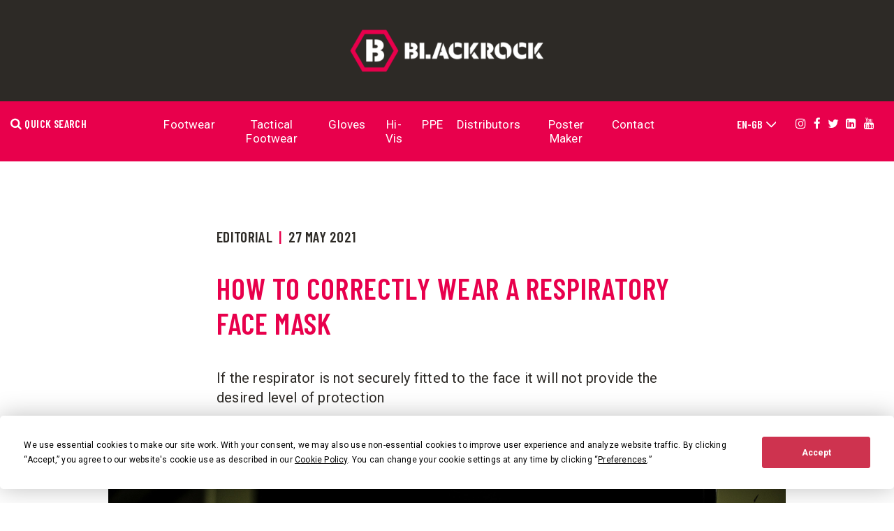

--- FILE ---
content_type: text/html; charset=UTF-8
request_url: https://www.blackrockworkwear.com/article/how-correctly-wear-respiratory-face-mask
body_size: 9868
content:
<!DOCTYPE html>
<html>
    <head>
        <meta charset="utf-8">
        <title>How to Correctly Wear a Respiratory Face Mask</title>
        <meta name="description" content="How to perform a fit check by Blackrock Workwear. Find out how to ensure that a respiratory face mask is correctly fitted to the face.">
        <meta name="title" content="How to Perform a Fit Check | Disposable Respirator | Blackrock Workwear">
        <meta name="author" content="WPS">
        <meta name="viewport" content="width=device-width, initial-scale=1.0">
        <meta name="generator" content="OctoberCMS">
        <meta name="p:domain_verify" content="12fa4aed71d7e1b35927bb2c4dc6f121"/>
        <!-- Google Tag Manager -->
<script>(function(w,d,s,l,i){w[l]=w[l]||[];w[l].push({'gtm.start':
new Date().getTime(),event:'gtm.js'});var f=d.getElementsByTagName(s)[0],
j=d.createElement(s),dl=l!='dataLayer'?'&l='+l:'';j.async=true;j.src=
'https://www.googletagmanager.com/gtm.js?id='+i+dl;f.parentNode.insertBefore(j,f);
})(window,document,'script','dataLayer','GTM-PQ8PRHM');</script>
<!-- End Google Tag Manager -->

        <!-- FAVICON -->
        <link rel="icon" type="image/jpeg" href="https://www.blackrockworkwear.com/themes/blackrock/assets/images/favicon.jpg">
        <link rel="canonical" href="https://www.blackrockworkwear.com/article/how-correctly-wear-respiratory-face-mask" />
 
        <!-- CSS -->
        <link rel="stylesheet" href="https://cdnjs.cloudflare.com/ajax/libs/animate.css/4.0.0/animate.min.css"/>
        <link href="https://fonts.googleapis.com/css2?family=Barlow+Condensed:wght@300;400;500;600;700&display=swap" rel="stylesheet">
        <link href="https://fonts.googleapis.com/css2?family=Roboto:wght@100;400;700;900&display=swap" rel="stylesheet">
        <link rel="stylesheet" href="https://stackpath.bootstrapcdn.com/bootstrap/4.5.0/css/bootstrap.min.css" integrity="sha384-9aIt2nRpC12Uk9gS9baDl411NQApFmC26EwAOH8WgZl5MYYxFfc+NcPb1dKGj7Sk" crossorigin="anonymous">
        <link href="https://stackpath.bootstrapcdn.com/font-awesome/4.7.0/css/font-awesome.min.css" rel="stylesheet" integrity="sha384-wvfXpqpZZVQGK6TAh5PVlGOfQNHSoD2xbE+QkPxCAFlNEevoEH3Sl0sibVcOQVnN" crossorigin="anonymous">
        <link href="https://www.blackrockworkwear.com/themes/blackrock/assets/css/flexslider.css" rel="stylesheet" type="text/css"/>
        <link href="https://www.blackrockworkwear.com/themes/blackrock/assets/fonts/light.min.css" rel="stylesheet" />
        <link href="https://www.blackrockworkwear.com/themes/blackrock/assets/fonts/fontawesome.min.css" rel="stylesheet" />
        <link rel="stylesheet" href="https://cdnjs.cloudflare.com/ajax/libs/OwlCarousel2/2.3.4/assets/owl.carousel.min.css">
        <link href="https://www.blackrockworkwear.com/themes/blackrock/assets/css/style.css" rel="stylesheet">
        <link href="https://www.blackrockworkwear.com/themes/blackrock/assets/css/custom.css" rel="stylesheet">
        
        <!-- JS -->
        <script src="https://www.blackrockworkwear.com/themes/blackrock/assets/vendor/jquery.js"></script>
          <script src="https://code.jquery.com/ui/1.12.1/jquery-ui.js"></script>
        <script src="https://cdn.jsdelivr.net/npm/popper.js@1.16.0/dist/umd/popper.min.js" integrity="sha384-Q6E9RHvbIyZFJoft+2mJbHaEWldlvI9IOYy5n3zV9zzTtmI3UksdQRVvoxMfooAo" crossorigin="anonymous"></script>
        <script src="https://stackpath.bootstrapcdn.com/bootstrap/4.5.0/js/bootstrap.min.js" integrity="sha384-OgVRvuATP1z7JjHLkuOU7Xw704+h835Lr+6QL9UvYjZE3Ipu6Tp75j7Bh/kR0JKI" crossorigin="anonymous"></script>
        <script src="https://cdnjs.cloudflare.com/ajax/libs/OwlCarousel2/2.3.4/owl.carousel.min.js"></script>
        <script src="https://www.blackrockworkwear.com/themes/blackrock/assets/javascript/jquery.flexslider-min.js" type="text/javascript"></script>
        <script src="https://www.blackrockworkwear.com/themes/blackrock/assets/javascript/reel.js" type="text/javascript"></script>
        <script src="https://www.google.com/recaptcha/api.js"></script>
        <script src="https://www.blackrockworkwear.com/themes/blackrock/assets/javascript/blackrock.js"></script>
        <script id="mcjs">!function(c,h,i,m,p){m=c.createElement(h),p=c.getElementsByTagName(h)[0],m.async=1,m.src=i,p.parentNode.insertBefore(m,p)}(document,"script","https://chimpstatic.com/mcjs-connected/js/users/932e2eb594c272fa05588f3f0/c8765513432e2a6bd74090377.js");</script>
      
        <!-- JS -->
<!--        <script src="https://cdn.jsdelivr.net/npm/popper.js@1.16.0/dist/umd/popper.min.js" integrity="sha384-Q6E9RHvbIyZFJoft+2mJbHaEWldlvI9IOYy5n3zV9zzTtmI3UksdQRVvoxMfooAo" crossorigin="anonymous"></script>
        <script src="https://www.blackrockworkwear.com/themes/blackrock/assets/vendor/jquery.js"></script>
        <script src="https://www.blackrockworkwear.com/themes/blackrock/assets/vendor/bootstrap.js"></script>
        <script src="https://cdnjs.cloudflare.com/ajax/libs/OwlCarousel2/2.3.4/owl.carousel.min.js"></script>
        <script src="https://www.blackrockworkwear.com/themes/blackrock/assets/javascript/jquery.flexslider-min.js" type="text/javascript"></script>
        <script src="https://www.blackrockworkwear.com/themes/blackrock/assets/javascript/blackrock.js"></script>
        
         FONTS 
        <link href="https://fonts.googleapis.com/css2?family=Barlow+Condensed:wght@300;400;500;600;700&display=swap" rel="stylesheet">
        <link href="https://fonts.googleapis.com/css2?family=Roboto:wght@100;400;700;900&display=swap" rel="stylesheet">

         CSS 
        <link rel="stylesheet" href="https://stackpath.bootstrapcdn.com/bootstrap/4.5.0/css/bootstrap.min.css" integrity="sha384-9aIt2nRpC12Uk9gS9baDl411NQApFmC26EwAOH8WgZl5MYYxFfc+NcPb1dKGj7Sk" crossorigin="anonymous">
        <link href="https://stackpath.bootstrapcdn.com/font-awesome/4.7.0/css/font-awesome.min.css" rel="stylesheet" integrity="sha384-wvfXpqpZZVQGK6TAh5PVlGOfQNHSoD2xbE+QkPxCAFlNEevoEH3Sl0sibVcOQVnN" crossorigin="anonymous">
        <link href="assets/css/fonts/flexslider.css" rel="stylesheet" type="text/css"/>
        <link rel="stylesheet" href="https://cdnjs.cloudflare.com/ajax/libs/OwlCarousel2/2.3.4/assets/owl.carousel.min.css">
        <link href="https://stackpath.bootstrapcdn.com/font-awesome/4.7.0/css/font-awesome.min.css" rel="stylesheet" integrity="sha384-wvfXpqpZZVQGK6TAh5PVlGOfQNHSoD2xbE+QkPxCAFlNEevoEH3Sl0sibVcOQVnN" crossorigin="anonymous">
        <link href="https://www.blackrockworkwear.com/themes/blackrock/assets/css/style.css" rel="stylesheet">
        <link href="https://www.blackrockworkwear.com/themes/blackrock/assets/css/custom.css" rel="stylesheet">-->
<script async src="https://www.googletagmanager.com/gtag/js?id=UA-27015821-1"></script>
<script async src="https://www.googletagmanager.com/gtag/js?id=UA-307319232"></script>

<script
  type="text/javascript"
  src="https://app.termly.io/resource-blocker/4231ba66-4ef3-4bec-84b1-20a39e64b0d4?autoBlock=on"
></script>

            </head>
    <body class="transparent-header">

<!-- Google Tag Manager (noscript) -->
<noscript><iframe src=https://www.googletagmanager.com/ns.html?id=GTM-PQ8PRHM
height="0" width="0" style="display:none;visibility:hidden"></iframe></noscript>
<!-- End Google Tag Manager (noscript) -->

        <!-- Header -->
        <header id="header-container">
            <div id="header">
    <a href="/"><img src="https://www.blackrockworkwear.com/storage/temp/public/d31/8ac/7b5/5f0d6e8e4f403290996902__704.png" alt="Blackrock" srcset="https://www.blackrockworkwear.com/storage/temp/public/d31/8ac/7b5/5f0d6e8e4f403290996902__704.png 704w, https://www.blackrockworkwear.com/storage/temp/public/d31/8ac/7b5/5f0d6e8e4f403290996902__400.png 400w" sizes="(max-width: 704px) 100vw, 704px"></a>
    
    <div class="rightsidemneu rightsidemneu-mobile">
        <div class="select">
            <select style="text-transform: uppercase;" name="slct" id="slct-language">
                                <option style="text-transform: uppercase;" value="en-gb" selected>en-gb</option>
                            </select>
        </div>
        <button class='mobilemenubtn'>
            <img src="https://www.blackrockworkwear.com/storage/temp/public/7c8/b82/efd/mobilemenu__43.png" alt="MENU" srcset="https://www.blackrockworkwear.com/storage/temp/public/7c8/b82/efd/mobilemenu__43.png 43w" sizes="(max-width: 43px) 100vw, 43px">
        </button>
    </div>
    <div class="clearfix"></div>
    <div class="mainmenu">     
        <div class="container">
<!--            <form action="search-result.php" class="searchinput">
                <button type="submit"><i class="fa fa-search"></i></button>
                <input type="text" placeholder="QUICK SEARCH">
            </form>     -->
            <div class="searchinput withoutsubmenu">
                <i class="fa fa-search"></i> <span class='quicksearch'>QUICK SEARCH</span>
            </div>
                        <div class="rightsidemneu">
                <div class="select">
                    <select style="text-transform: uppercase;" name="slct" id="slct">
                                                <option style="text-transform: uppercase;" value="en-gb" selected>en-gb</option>
                                            </select>
                </div>

                <div class="sociallinks">
                                                                <a href="https://www.instagram.com/blackrockppe"  target=_blank><i class="fa fa-instagram"></i></a>
                                            <a href="https://www.facebook.com/profile.php?id=61558661616740"  target=_blank><i class="fa fa-facebook"></i></a>
                                            <a href="https://twitter.com/BlackrockWkwear"  target=_blank><i class="fa fa-twitter"></i></a>
                                            <a href="https://www.linkedin.com/showcase/blackrockworkwear"  target=_blank><i class="fa fa-linkedin"></i></a>
                                            <a href="https://www.youtube.com/channel/UCwB9K26ZhxwyalEy1snESng"  target=_blank><i class="fa fa-youtube"></i></a>
                                            <a href="https://www.tiktok.com/@blackrockworkwear"  target=_blank><i class="fa fa-tiktok"></i></a>
                                                        <!--a href="https://www.instagram.com/blackrockworkwear"><i class="fa fa-instagram"></i></a>
                    <a href="https://www.facebook.com/BlackrockWorkwear"><i class="fa fa-facebook"></i></a>
                    <a href="https://twitter.com/BlackrockWkwear"><i class="fa fa-twitter"></i></a-->
                </div>
            </div>
            
    <nav>
                        <a href="" class="hassubmenu" data-id="6">Footwear</a>
                                <a href="https://www.blackrockworkwear.com/tactical-footwear" class='withoutsubmenu'>Tactical Footwear</a>
                                <a href="" class="hassubmenu" data-id="5">Gloves</a>
                                <a href="" class="hassubmenu" data-id="3">Hi-Vis</a>
                                <a href="" class="hassubmenu" data-id="10">PPE</a>
                                <a href="/become-distributor" class='withoutsubmenu'>Distributors</a>
                                <a href="/poster-maker-intro" class='withoutsubmenu'>Poster Maker</a>
                                <a href="/contact-us" class='withoutsubmenu'>Contact</a>
            </nav>

            <div class="clearfix"></div>
        </div>
        <div class="clearfix"></div>
        
    <!---->

<!-- new -->

<div class="megamenu megamenu-6">
    <div class="container container-fluid visiblemobile">
        <button class='btn btn1'><i class="fal fa-long-arrow-left" style='font-family: "Font Awesome 5 Pro"'></i> BACK TO ALL</button>
                                <a href="https://www.blackrockworkwear.com/products/footwear">ALL Footwear</a>
                <h5>By category</h5>
        <div class="row">
            <div class="col-6">
                <ul style='width:100%;'>
                                                                    <li><a href="/products/footwear?category=1">DRY</a></li>
                                                                                                                                        <li><a href="/products/footwear?category=35">WORK </a></li>
                                                                                                                                        <li><a href="/products/footwear?category=4">CLEAN</a></li>
                                                                                                                                        <li><a href="/products/footwear?category=47">SHOES</a></li>
                                                            </ul>
            </div>
            <div class="col-6">
                <ul style='width:100%;'>
                                                                                                                <li><a href="/products/footwear?category=3">LIGHT</a></li>
                                                                                                                                        <li><a href="/products/footwear?category=26">CLASSIC</a></li>
                                                                                                                                        <li><a href="/products/footwear?category=46">TRAINERS</a></li>
                                                                                                        </ul>
            </div>
        </div>
        <hr>
        <div class="row">
            <div class="col-12">
                <h5>By industry</h5>
                 <ul>
                                                                    <li><a href="/products/footwear?industry=19">AGRICULTURE</a></li>
                                                                                                                                        <li><a href="/products/footwear?industry=1">AUTOMOTIVE</a></li>
                                                                                                                                        <li><a href="/products/footwear?industry=21">EMERGENCY & PUBLIC SERVICES</a></li>
                                                                                                                                        <li><a href="/products/footwear?industry=22">FACILITIES MANAGEMENT</a></li>
                                                                                                                                        <li><a href="/products/footwear?industry=27">HYGIENE/ CATERING</a></li>
                                                                                                                                        <li><a href="/products/footwear?industry=8">SECURITY</a></li>
                                                                                                                                        <li><a href="/products/footwear?industry=10">UTILITIES</a></li>
                                                                                                                                        <li><a href="/products/footwear?industry=23">WAREHOUSING</a></li>
                                                                                                        </ul>
                <ul>
                                                                                                                <li><a href="/products/footwear?industry=20">AIRPORT & LOGISTICS</a></li>
                                                                                                                                        <li><a href="/products/footwear?industry=2">CONSTRUCTION</a></li>
                                                                                                                                        <li><a href="/products/footwear?industry=5">ENGINEERING</a></li>
                                                                                                                                        <li><a href="/products/footwear?industry=11">HIGHWAYS</a></li>
                                                                                                                                        <li><a href="/products/footwear?industry=26">RAIL</a></li>
                                                                                                                                        <li><a href="/products/footwear?industry=18">TRANSPORT</a></li>
                                                                                                                                        <li><a href="/products/footwear?industry=28">PHARMACEUTICAL</a></li>
                                                                                                                                        <li><a href="/products/footwear?industry=24">UNIFORM</a></li>
                                                            </ul>
                <div class="clearfix"></div>
            </div>
        </div>
        <hr>
        <div class="row">
            <div class="col-12">
                <h5>By feature</h5>
                <ul>
                                                                    <li><a href="/products/footwear?feature=1">TOE CAP</a></li>
                                                                                                                                        <li><a href="/products/footwear?feature=41">METAL FREE</a></li>
                                                                                                                                        <li><a href="/products/footwear?feature=43">WATER RESISTANT</a></li>
                                                                                                                                        <li><a href="/products/footwear?feature=45">HRO SOLE</a></li>
                                                                                                                                        <li><a href="/products/footwear?feature=47">HSL GRIP RATED</a></li>
                                                            </ul>
                <ul>
                                                                                                                <li><a href="/products/footwear?feature=2">PROTECTIVE MIDSOLE</a></li>
                                                                                                                                        <li><a href="/products/footwear?feature=42">WATERPROOF</a></li>
                                                                                                                                        <li><a href="/products/footwear?feature=44">ANTI-STATIC</a></li>
                                                                                                                                        <li><a href="/products/footwear?feature=46">METATARSAL PROTECTION</a></li>
                                                                                                        </ul>
                <div class="clearfix"></div>
            </div>
        </div>
    </div>

    <div class="container container-fluid hiddenmobile">
            <div style="margin:-25px 0 15px 15px;">     
                                                <a href="https://www.blackrockworkwear.com/products/footwear">ALL Footwear</a>
                            </div>
        <div class="row" STYLE="flex-wrap:nowrap !important; margin-right:55px !important;">
            <div class="clearfix"></div>
            <div class="col-sm-4">
                <h5>By category</h5>
                <ul style='width:100%;'>
                                        <li><a href="/products/footwear?category=1">DRY</a></li>
                                        <li><a href="/products/footwear?category=3">LIGHT</a></li>
                                        <li><a href="/products/footwear?category=35">WORK </a></li>
                                        <li><a href="/products/footwear?category=26">CLASSIC</a></li>
                                        <li><a href="/products/footwear?category=4">CLEAN</a></li>
                                        <li><a href="/products/footwear?category=46">TRAINERS</a></li>
                                        <li><a href="/products/footwear?category=47">SHOES</a></li>
                                    </ul>
            </div>
            <div class="col-sm-5 borderblock " >
                <h5>By industry</h5>
                <ul>
                                                                    <li><a href="/products/footwear?industry=19">AGRICULTURE</a></li>
                                                                                                                                        <li><a href="/products/footwear?industry=1">AUTOMOTIVE</a></li>
                                                                                                                                        <li><a href="/products/footwear?industry=21">EMERGENCY & PUBLIC SERVICES</a></li>
                                                                                                                                        <li><a href="/products/footwear?industry=22">FACILITIES MANAGEMENT</a></li>
                                                                                                                                        <li><a href="/products/footwear?industry=27">HYGIENE/ CATERING</a></li>
                                                                                                                                        <li><a href="/products/footwear?industry=8">SECURITY</a></li>
                                                                                                                                        <li><a href="/products/footwear?industry=10">UTILITIES</a></li>
                                                                                                                                        <li><a href="/products/footwear?industry=23">WAREHOUSING</a></li>
                                                                                                        </ul>
                <ul>
                                                                                                                <li><a href="/products/footwear?industry=20">AIRPORT & LOGISTICS</a></li>
                                                                                                                                        <li><a href="/products/footwear?industry=2">CONSTRUCTION</a></li>
                                                                                                                                        <li><a href="/products/footwear?industry=5">ENGINEERING</a></li>
                                                                                                                                        <li><a href="/products/footwear?industry=11">HIGHWAYS</a></li>
                                                                                                                                        <li><a href="/products/footwear?industry=26">RAIL</a></li>
                                                                                                                                        <li><a href="/products/footwear?industry=18">TRANSPORT</a></li>
                                                                                                                                        <li><a href="/products/footwear?industry=28">PHARMACEUTICAL</a></li>
                                                                                                                                        <li><a href="/products/footwear?industry=24">UNIFORM</a></li>
                                                            </ul>
                <div class="clearfix"></div>
            </div>
                        <div class="col-sm-5">
                <h5>By feature</h5>
                <ul>
                                                                    <li><a href="/products/footwear?feature=1">TOE CAP</a></li>
                                                                                                                                        <li><a href="/products/footwear?feature=41">METAL FREE</a></li>
                                                                                                                                        <li><a href="/products/footwear?feature=43">WATER RESISTANT</a></li>
                                                                                                                                        <li><a href="/products/footwear?feature=45">HRO SOLE</a></li>
                                                                                                                                        <li><a href="/products/footwear?feature=47">HSL GRIP RATED</a></li>
                                                            </ul>
                <ul>
                                                                                                                <li><a href="/products/footwear?feature=2">PROTECTIVE MIDSOLE</a></li>
                                                                                                                                        <li><a href="/products/footwear?feature=42">WATERPROOF</a></li>
                                                                                                                                        <li><a href="/products/footwear?feature=44">ANTI-STATIC</a></li>
                                                                                                                                        <li><a href="/products/footwear?feature=46">METATARSAL PROTECTION</a></li>
                                                                                                        </ul>
                <div class="clearfix"></div>
            </div>
                    </div>
    </div>
</div>






<div class="megamenu megamenu-5">
    <div class="container container-fluid visiblemobile">
        <button class='btn btn1'><i class="fal fa-long-arrow-left" style='font-family: "Font Awesome 5 Pro"'></i> BACK TO ALL</button>
                                <a href="https://www.blackrockworkwear.com/products/gloves">ALL Gloves</a>
                <h5>BY TYPE</h5>
        <div class="row">
            <div class="col-6">
                <ul style='width:100%;'>
                                                                    <li><a href="/products/gloves?category=2">MULTI PURPOSE HANDLING</a></li>
                                                                                                                                        <li><a href="/products/gloves?category=7">CUT RESISTANT HANDLING</a></li>
                                                                                                                                        <li><a href="/products/gloves?category=37">WATERPROOF HANDLING</a></li>
                                                            </ul>
            </div>
            <div class="col-6">
                <ul style='width:100%;'>
                                                                                                                <li><a href="/products/gloves?category=6">PRECISION HANDLING</a></li>
                                                                                                                                        <li><a href="/products/gloves?category=27">DISPOSABLE HANDLING</a></li>
                                                                                                        </ul>
            </div>
        </div>
        <hr>
        <div class="row">
            <div class="col-12">
                <h5>BY MATERIAL</h5>
                 <ul>
                                                                    <li><a href="/products/gloves?feature=26">CUT RESISTANT</a></li>
                                                                                                                                        <li><a href="/products/gloves?feature=4">NITRILE COATED</a></li>
                                                                                                                                        <li><a href="/products/gloves?feature=25">RUBBER COATED</a></li>
                                                                                                                                        <li><a href="/products/gloves?feature=24">DISPOSABLE</a></li>
                                                            </ul>
                <ul>
                                                                                                                <li><a href="/products/gloves?feature=3">LATEX COATED</a></li>
                                                                                                                                        <li><a href="/products/gloves?feature=12">PU COATED</a></li>
                                                                                                                                        <li><a href="/products/gloves?feature=29">THERMAL LINED</a></li>
                                                                                                        </ul>
                <div class="clearfix"></div>
            </div>
        </div>
        <hr>
        <div class="row">
            <div class="col-12">
                <h5>BY INDUSTRY</h5>
                <ul>
                                                                    <li><a href="/products/gloves?industry=31">AEROSPACE</a></li>
                                                                                                                                        <li><a href="/products/gloves?industry=45">AUTOMOTIVE</a></li>
                                                                                                                                        <li><a href="/products/gloves?industry=36">COMPONENT HANDLING</a></li>
                                                                                                                                        <li><a href="/products/gloves?industry=37">ELECTRONICS</a></li>
                                                                                                                                        <li><a href="/products/gloves?industry=38">FURNITURE RESTORATION</a></li>
                                                                                                                                        <li><a href="/products/gloves?industry=40">GENERAL HANDLING</a></li>
                                                                                                                                        <li><a href="/products/gloves?industry=42">HIGHWAY MAINTENANCE</a></li>
                                                                                                                                        <li><a href="/products/gloves?industry=43">PAINTING & DECORATING</a></li>
                                                                                                                                        <li><a href="/products/gloves?industry=44">STEEL & METALS</a></li>
                                                                                                                                        <li><a href="/products/gloves?industry=50">WAREHOUSING</a></li>
                                                                                                                                        <li><a href="/products/gloves?industry=27">HYGIENE & CATERING</a></li>
                                                            </ul>
                <ul>
                                                                                                                <li><a href="/products/gloves?industry=49">AGRICULTURE</a></li>
                                                                                                                                        <li><a href="/products/gloves?industry=34">COLD STORAGE</a></li>
                                                                                                                                        <li><a href="/products/gloves?industry=46">CONSTRUCTION</a></li>
                                                                                                                                        <li><a href="/products/gloves?industry=47">ENGINEERING</a></li>
                                                                                                                                        <li><a href="/products/gloves?industry=39">GENERAL ASSEMBLY</a></li>
                                                                                                                                        <li><a href="/products/gloves?industry=41">GLASS HANDLING</a></li>
                                                                                                                                        <li><a href="/products/gloves?industry=30">MANUFACTURING</a></li>
                                                                                                                                        <li><a href="/products/gloves?industry=51">RAIL</a></li>
                                                                                                                                        <li><a href="/products/gloves?industry=48">UTILITIES</a></li>
                                                                                                                                        <li><a href="/products/gloves?industry=52">PHARMACEUTICAL</a></li>
                                                                                                        </ul>
                <div class="clearfix"></div>
            </div>
        </div>
    </div>

    <div class="container container-fluid hiddenmobile">
            <div style="margin:-25px 0 15px 15px;">     
                                                <a href="https://www.blackrockworkwear.com/products/gloves">ALL Gloves</a>
                            </div>
        <div class="row" STYLE="flex-wrap:nowrap !important; margin-right:55px !important;">
            <div class="clearfix"></div>
            <div class="col-sm-4">
                <h5>BY TYPE</h5>
                <ul style='width:100%;'>
                                        <li><a href="/products/gloves?category=2">MULTI PURPOSE HANDLING</a></li>
                                        <li><a href="/products/gloves?category=6">PRECISION HANDLING</a></li>
                                        <li><a href="/products/gloves?category=7">CUT RESISTANT HANDLING</a></li>
                                        <li><a href="/products/gloves?category=27">DISPOSABLE HANDLING</a></li>
                                        <li><a href="/products/gloves?category=37">WATERPROOF HANDLING</a></li>
                                    </ul>
            </div>
            <div class="col-sm-5 borderblock " >
                <h5>BY MATERIAL</h5>
                <ul>
                                                                    <li><a href="/products/gloves?feature=26">CUT RESISTANT</a></li>
                                                                                                                                        <li><a href="/products/gloves?feature=4">NITRILE COATED</a></li>
                                                                                                                                        <li><a href="/products/gloves?feature=25">RUBBER COATED</a></li>
                                                                                                                                        <li><a href="/products/gloves?feature=24">DISPOSABLE</a></li>
                                                            </ul>
                <ul>
                                                                                                                <li><a href="/products/gloves?feature=3">LATEX COATED</a></li>
                                                                                                                                        <li><a href="/products/gloves?feature=12">PU COATED</a></li>
                                                                                                                                        <li><a href="/products/gloves?feature=29">THERMAL LINED</a></li>
                                                                                                        </ul>
                <div class="clearfix"></div>
            </div>
                        <div class="col-sm-5">
                <h5>BY INDUSTRY</h5>
                <ul>
                                                                    <li><a href="/products/gloves?industry=31">AEROSPACE</a></li>
                                                                                                                                        <li><a href="/products/gloves?industry=45">AUTOMOTIVE</a></li>
                                                                                                                                        <li><a href="/products/gloves?industry=36">COMPONENT HANDLING</a></li>
                                                                                                                                        <li><a href="/products/gloves?industry=37">ELECTRONICS</a></li>
                                                                                                                                        <li><a href="/products/gloves?industry=38">FURNITURE RESTORATION</a></li>
                                                                                                                                        <li><a href="/products/gloves?industry=40">GENERAL HANDLING</a></li>
                                                                                                                                        <li><a href="/products/gloves?industry=42">HIGHWAY MAINTENANCE</a></li>
                                                                                                                                        <li><a href="/products/gloves?industry=43">PAINTING & DECORATING</a></li>
                                                                                                                                        <li><a href="/products/gloves?industry=44">STEEL & METALS</a></li>
                                                                                                                                        <li><a href="/products/gloves?industry=50">WAREHOUSING</a></li>
                                                                                                                                        <li><a href="/products/gloves?industry=27">HYGIENE & CATERING</a></li>
                                                            </ul>
                <ul>
                                                                                                                <li><a href="/products/gloves?industry=49">AGRICULTURE</a></li>
                                                                                                                                        <li><a href="/products/gloves?industry=34">COLD STORAGE</a></li>
                                                                                                                                        <li><a href="/products/gloves?industry=46">CONSTRUCTION</a></li>
                                                                                                                                        <li><a href="/products/gloves?industry=47">ENGINEERING</a></li>
                                                                                                                                        <li><a href="/products/gloves?industry=39">GENERAL ASSEMBLY</a></li>
                                                                                                                                        <li><a href="/products/gloves?industry=41">GLASS HANDLING</a></li>
                                                                                                                                        <li><a href="/products/gloves?industry=30">MANUFACTURING</a></li>
                                                                                                                                        <li><a href="/products/gloves?industry=51">RAIL</a></li>
                                                                                                                                        <li><a href="/products/gloves?industry=48">UTILITIES</a></li>
                                                                                                                                        <li><a href="/products/gloves?industry=52">PHARMACEUTICAL</a></li>
                                                                                                        </ul>
                <div class="clearfix"></div>
            </div>
                    </div>
    </div>
</div>



<div class="megamenu megamenu-3">
    <div class="container container-fluid visiblemobile">
        <button class='btn btn1'><i class="fal fa-long-arrow-left" style='font-family: "Font Awesome 5 Pro"'></i> BACK TO ALL</button>
                                <a href="https://www.blackrockworkwear.com/products/hi-vis">ALL Hi-Vis</a>
                <h5>HI-VIS CLOTHING</h5>
        <div class="row">
            <div class="col-6">
                <ul style='width:100%;'>
                                                                    <li><a href="/products/hi-vis?category=9">WAISTCOAT/VESTS</a></li>
                                                                                                                                        <li><a href="/products/hi-vis?category=12">COATS & BOMBERS</a></li>
                                                                                                                                        <li><a href="/products/hi-vis?category=49">RAIN OVERTROUSERS</a></li>
                                                                                                                                        <li><a href="/products/hi-vis?category=51">SOFT SHELL JACKET</a></li>
                                                                                                                                        <li><a href="/products/hi-vis?category=52">SWEATSHIRTS</a></li>
                                                                                                                                        <li><a href="/products/hi-vis?category=17">JOGGERS & TROUSERS</a></li>
                                                            </ul>
            </div>
            <div class="col-6">
                <ul style='width:100%;'>
                                                                                                                <li><a href="/products/hi-vis?category=30">T SHIRTS & POLO'S</a></li>
                                                                                                                                        <li><a href="/products/hi-vis?category=50">RAIN JACKETS</a></li>
                                                                                                                                        <li><a href="/products/hi-vis?category=14">BODYWARMERS</a></li>
                                                                                                                                        <li><a href="/products/hi-vis?category=16">FLEECE JACKETS</a></li>
                                                                                                                                        <li><a href="/products/hi-vis?category=53">HOODIES</a></li>
                                                                                                        </ul>
            </div>
        </div>
        <hr>
        <div class="row">
            <div class="col-12">
                <h5>OUR SERVICES</h5>
                 <ul>
                                                                    <li><a href="/personalised-hi-vis">PERSONALISED HI-VIS</a></li>
                                                            </ul>
                <ul>
                                                                                </ul>
                <div class="clearfix"></div>
            </div>
        </div>
        <hr>
        <div class="row">
            <div class="col-12">
                <h5></h5>
                <ul>
                                    </ul>
                <ul>
                                    </ul>
                <div class="clearfix"></div>
            </div>
        </div>
    </div>

    <div class="container container-fluid hiddenmobile">
            <div style="margin:-25px 0 15px 15px;">     
                                                <a href="https://www.blackrockworkwear.com/products/hi-vis">ALL Hi-Vis</a>
                            </div>
        <div class="row" STYLE="flex-wrap:nowrap !important; margin-right:55px !important;">
            <div class="clearfix"></div>
            <div class="col-sm-5">
                <h5>HI-VIS CLOTHING</h5>
                <ul style='width:100%;'>
                                        <li><a href="/products/hi-vis?category=9">WAISTCOAT/VESTS</a></li>
                                        <li><a href="/products/hi-vis?category=30">T SHIRTS & POLO'S</a></li>
                                        <li><a href="/products/hi-vis?category=12">COATS & BOMBERS</a></li>
                                        <li><a href="/products/hi-vis?category=50">RAIN JACKETS</a></li>
                                        <li><a href="/products/hi-vis?category=49">RAIN OVERTROUSERS</a></li>
                                        <li><a href="/products/hi-vis?category=14">BODYWARMERS</a></li>
                                        <li><a href="/products/hi-vis?category=51">SOFT SHELL JACKET</a></li>
                                        <li><a href="/products/hi-vis?category=16">FLEECE JACKETS</a></li>
                                        <li><a href="/products/hi-vis?category=52">SWEATSHIRTS</a></li>
                                        <li><a href="/products/hi-vis?category=53">HOODIES</a></li>
                                        <li><a href="/products/hi-vis?category=17">JOGGERS & TROUSERS</a></li>
                                    </ul>
            </div>
            <div class="col-sm-5 borderblock borderblock-leftonly" >
                <h5>OUR SERVICES</h5>
                <ul>
                                                                    <li><a href="/personalised-hi-vis">PERSONALISED HI-VIS</a></li>
                                                            </ul>
                <ul>
                                                                                </ul>
                <div class="clearfix"></div>
            </div>
                    </div>
    </div>
</div>



<div class="megamenu megamenu-10">
    <div class="container container-fluid visiblemobile">
        <button class='btn btn1'><i class="fal fa-long-arrow-left" style='font-family: "Font Awesome 5 Pro"'></i> BACK TO ALL</button>
                                <a href="https://www.blackrockworkwear.com/products/protective-equipment">ALL PPE</a>
                <h5>Personal Protective Equipment</h5>
        <div class="row">
            <div class="col-6">
                <ul style='width:100%;'>
                                                                    <li><a href="/products/protective-equipment?category=31">MASKS & FILTERS </a></li>
                                                                                                                                        <li><a href="/products/protective-equipment?category=33">EYE PROTECTION</a></li>
                                                                                                                                        <li><a href="/products/protective-equipment?category=20">KNEE PADS</a></li>
                                                                                                                                        <li><a href="/products/protective-equipment?category=25">FIRST AID KITS</a></li>
                                                                                                        </ul>
            </div>
            <div class="col-6">
                <ul style='width:100%;'>
                                                                                                                <li><a href="/products/protective-equipment?category=32">HEAD PROTECTION</a></li>
                                                                                                                                        <li><a href="/products/protective-equipment?category=36">HEARING PROTECTION </a></li>
                                                                                                                                        <li><a href="/products/protective-equipment?category=41">OVERSHOES</a></li>
                                                                                                                                        <li><a href="/products/protective-equipment?category=42">DISPOSABLE COVERALLS</a></li>
                                                            </ul>
            </div>
        </div>
        <hr>
        <div class="row">
            <div class="col-12">
                <h5>By feature</h5>
                 <ul>
                                                                    <li><a href="/products/protective-equipment?feature=51">FFP2 PROTECTION</a></li>
                                                                                                                                        <li><a href="/products/protective-equipment?feature=53">A1/P2 PROTECTION</a></li>
                                                            </ul>
                <ul>
                                                                                                                <li><a href="/products/protective-equipment?feature=52">FFP3 PROTECTION</a></li>
                                                                                                        </ul>
                <div class="clearfix"></div>
            </div>
        </div>
        <hr>
        <div class="row">
            <div class="col-12">
                <h5></h5>
                <ul>
                                    </ul>
                <ul>
                                    </ul>
                <div class="clearfix"></div>
            </div>
        </div>
    </div>

    <div class="container container-fluid hiddenmobile">
            <div style="margin:-25px 0 15px 15px;">     
                                                <a href="https://www.blackrockworkwear.com/products/protective-equipment">ALL PPE</a>
                            </div>
        <div class="row" STYLE="flex-wrap:nowrap !important; margin-right:55px !important;">
            <div class="clearfix"></div>
            <div class="col-sm-5">
                <h5>Personal Protective Equipment</h5>
                <ul style='width:100%;'>
                                        <li><a href="/products/protective-equipment?category=31">MASKS & FILTERS </a></li>
                                        <li><a href="/products/protective-equipment?category=32">HEAD PROTECTION</a></li>
                                        <li><a href="/products/protective-equipment?category=33">EYE PROTECTION</a></li>
                                        <li><a href="/products/protective-equipment?category=36">HEARING PROTECTION </a></li>
                                        <li><a href="/products/protective-equipment?category=20">KNEE PADS</a></li>
                                        <li><a href="/products/protective-equipment?category=41">OVERSHOES</a></li>
                                        <li><a href="/products/protective-equipment?category=25">FIRST AID KITS</a></li>
                                        <li><a href="/products/protective-equipment?category=42">DISPOSABLE COVERALLS</a></li>
                                    </ul>
            </div>
            <div class="col-sm-5 borderblock borderblock-leftonly" >
                <h5>By feature</h5>
                <ul>
                                                                    <li><a href="/products/protective-equipment?feature=51">FFP2 PROTECTION</a></li>
                                                                                                                                        <li><a href="/products/protective-equipment?feature=53">A1/P2 PROTECTION</a></li>
                                                            </ul>
                <ul>
                                                                                                                <li><a href="/products/protective-equipment?feature=52">FFP3 PROTECTION</a></li>
                                                                                                        </ul>
                <div class="clearfix"></div>
            </div>
                    </div>
    </div>
</div>











        
    </div>      
    <div class="clearfix"></div>
</div>

<script>
    jQuery(document).ready(function($){
        $("select[name = 'slct']").change( function(){
            var code = $(this).val();
            $.request('onSwitchLocale', {
                data: { locale: code },
                success: function (data) {
                     if (data.X_OCTOBER_REDIRECT) { window.location = data.X_OCTOBER_REDIRECT }
                     //location.reload();
                },
                error: function (data) {
                    alert("error");
                }
            });
        });
    });
</script>        </header>
        <div class="clearfix"></div>

        <!-- Content -->
        <section id="layout-content">
            <!--<form data-request="onSearch" class="searchinput">
    <button type="submit"><i class="fa fa-search"></i></button>
    <input type="text" name='search-field' placeholder="QUICK SEARCH">
</form> -->

<div class='container searchbar'>
    <form data-request="onSearch">
                <div class=' searchbar-inner'>
                    <div class='row searchbar-btns'>
                        <div class='col-7 no-padding-right'>
                            <input type="text" name='search-field' placeholder="E.g. product code / product name">
                        </div>
                        <div class='col-5 no-padding-left'>
                            <button type='submit'>SEARCH</button>
                        </div> 
                    </div>    
                </div>
    </form>
</div>
            
<div class="welcometext sideguide newsdetail">
    <div class="container container-fluid">
        <div class="welcometext-inner">
            <p class="date"> 
                                                
                Editorial
                                                <span>|</span> 27 May 2021</p>
            <h1>How to Correctly Wear a Respiratory Face Mask</h1>
            <p class="biggerfont">If the respirator is not securely fitted to the face it will not provide the desired level of protection</p>
        </div>
        
                                                        <img src="https://www.blackrockworkwear.com/storage/temp/public/b59/999/91a/7N0A0273__2500.jpg" alt="Article image" srcset="https://www.blackrockworkwear.com/storage/temp/public/b59/999/91a/7N0A0273__2500.jpg 2500w, https://www.blackrockworkwear.com/storage/temp/public/b59/999/91a/7N0A0273__400.jpg 400w, https://www.blackrockworkwear.com/storage/temp/public/b59/999/91a/7N0A0273__768.jpg 768w, https://www.blackrockworkwear.com/storage/temp/public/b59/999/91a/7N0A0273__1024.jpg 1024w" sizes="(max-width: 2500px) 100vw, 2500px">
                                                                <div class="welcometext-inner">
    <p>Choosing the correct respirator for a job is extremely important. However, if the respirator is not securely fitted to the face it will not provide the desired level of protection against respiratory hazards.</p>

</div>
                                                                <div class="welcometext-inner">
    <h2><strong>Facial Hair</strong></h2>

<p>An area that is often overlooked, or ignored, when using respirators is the presence of facial hair. Facial hair, no matter how slight, compromises the mask’s seal to the face and an incomplete or inadequate seal will cause the mask to leak.</p>

<p>For optimum performance, the wearer should be clean shaven on the day they use the respirator.</p>

</div>
                                                                <div class="welcometext-inner">
    <h2><strong>Nose wire</strong></h2>

<p>The nose wire should be formed to fit the shape of nose bridge. The area around the nose is considered a weak point and extra care should be taken when shaping the nose wire. Failure to do so could cause contaminated air to enter inside the mask.</p>

</div>
                                                                <div class="welcometext-inner">
    <h5><strong>Other Articles you may be interested in:</strong></h5>

<p>
	<br>
</p>

<p><a href="https://www.blackrockworkwear.com/article/when-to-use-respiratory-face-masks" rel="noopener noreferrer" target="_blank">When to use a Respiratory Face Mask</a></p>

<p><a href="https://www.blackrockworkwear.com/article/choosing-the-correct-respirator" rel="noopener noreferrer" target="_blank">Choosing the Correct Respirator</a></p>

<p><a href="https://www.blackrockworkwear.com/article/eazi-breathe-respirator-key-features">Eazi-Breathe Respirator Key Features</a></p>

</div>
                                                                <div class="welcometext-inner">
    <h2><strong>Head straps</strong></h2>

<p>To provide a closely fitting respirator the head straps should be positioned correctly. The top strap should pass above the ears and around the back of the head.</p>

<p>The bottom strap should be positioned below the ears and around the back of the neck. Positioning the straps correctly evenly distributes the mask across the face.</p>

</div>
                                                                <div class="welcometext-inner">
    <h2><strong>Edges tight</strong></h2>

<p>A secure seal is needed around the entire mask. Check that the edges of the mask are held snugly against the face. Adjust the head straps if the fitting is too loose.</p>

</div>
                                                                <div class="welcometext-inner">
    <h2><strong>Chin snug</strong></h2>

<p>The respirator should fit snugly over the chin without any gaps between the EVA padding and the skin.</p>

</div>
                                                                <div class="welcometext-inner">
    <h2><strong>Fit Check</strong></h2>

<p>Once the mask is on the wearer’s face, and prior to starting any task, a fit check should be performed:</p>

<ul>
	<li>Cover the mask with both hands, being careful not to move it out of position.</li>
	<li>Whilst using valved respirators such as Eazi-Breathe, inhale sharply. For non-valved respirators, exhale sharply.</li>
	<li>If air flows around the nose piece, adjust the nose wire. If air flows around the edges of the mask, adjust the head straps.</li>
	<li>A successful fit check is complete when no air escapes from the edges of the respirator.</li>
	<li>Do not enter the work area until a successful fit check has been completed.</li>
</ul>

</div>
                                                                <div class="welcometext-inner">
    <h3><strong>Products you may be interested in</strong></h3>

<p><a href="https://www.blackrockworkwear.com/product/eazi-breathe-ffp2-fold-flat-disposable-respirator" rel="noopener noreferrer" target="_blank">Fold2Fit Eazi-Breathe FFP2 Respirator</a></p>

<p><a href="https://www.blackrockworkwear.com/product/eazi-breathe-ffp3-fold-flat-respirator" rel="noopener noreferrer" target="_blank">Fold2Fit Eazi-Breathe FFP3 Respirator</a></p>

<p><a href="https://www.blackrockworkwear.com/product/eazi-breathe-ffp2-moulded-respirator" rel="noopener noreferrer" target="_blank">Moulded Eazi-Breathe FFP2 Respirator</a></p>

<p><a href="https://www.blackrockworkwear.com/product/eazi-breathe-ffp3-moulded-respirator" rel="noopener noreferrer" target="_blank">Moulded Eazi-Breathe FFP3 Respirator</a></p>

<p><a href="https://www.blackrockworkwear.com/product/twin-filter-respirator-with-a1-p2-cartridges" rel="noopener noreferrer" target="_blank">Twin Filter Respirator With A1/P2 Cartridges</a></p>

</div>
                                                                <img src="https://www.blackrockworkwear.com/storage/temp/public/ba6/793/2e0/RESPIRATOR%20INFOGRAPHIC__1959.jpg" alt="Article image" srcset="https://www.blackrockworkwear.com/storage/temp/public/ba6/793/2e0/RESPIRATOR%20INFOGRAPHIC__1959.jpg 1959w, https://www.blackrockworkwear.com/storage/temp/public/ba6/793/2e0/RESPIRATOR%20INFOGRAPHIC__400.jpg 400w, https://www.blackrockworkwear.com/storage/temp/public/ba6/793/2e0/RESPIRATOR%20INFOGRAPHIC__768.jpg 768w, https://www.blackrockworkwear.com/storage/temp/public/ba6/793/2e0/RESPIRATOR%20INFOGRAPHIC__1024.jpg 1024w" sizes="(max-width: 1959px) 100vw, 1959px">
                                    
        
        <div class="welcometext-inner">
            <div class="sharebottom">
                <a class="sharebutton"><i class="fal fa-share-alt"></i> SHARE THIS POST</a>
                <div class='sharebox'>
                                                                    <a href="https://www.facebook.com/profile.php?id=61558661616740https://www.blackrockworkwear.com/article/how-correctly-wear-respiratory-face-mask">
                            <img src="https://www.blackrockworkwear.com/storage/temp/public/109/e3c/94d/facebook-icon__512.png" alt="Facebook" srcset="https://www.blackrockworkwear.com/storage/temp/public/109/e3c/94d/facebook-icon__512.png 512w, https://www.blackrockworkwear.com/storage/temp/public/109/e3c/94d/facebook-icon__400.png 400w" sizes="(max-width: 512px) 100vw, 512px">
                        </a>
                                                            </div>
                <div class="clearfix"></div>
                <a href="https://www.blackrockworkwear.com/news" class="btn1">BACK TO ALL NEWS</a>
                                <a href="https://www.blackrockworkwear.com/article/when-to-update-your-boots" class="btn1">NEXT ARTICLE</a>
                            </div>
        </div>
        
    </div>

        <div class="homepagebottomboxes homepagebottomboxes-news homepagebottomboxes-news2 newsslider">
        <div class="container container-fluid">
            <h3>YOU MIGHT ALSO LIKE READING</h3>
            <hr>
            <div class="news-slider owl-carousel">
                
                                <div class="news-slider-item">
                    <div class="row">
                        <div class="col-sm-4 offset-1">
                            <img src="https://www.blackrockworkwear.com/storage/temp/public/11c/7ed/904/6891d86de1f2a958814463__6750.jpg" alt="" srcset="https://www.blackrockworkwear.com/storage/temp/public/11c/7ed/904/6891d86de1f2a958814463__6750.jpg 6750w, https://www.blackrockworkwear.com/storage/temp/public/11c/7ed/904/6891d86de1f2a958814463__400.jpg 400w, https://www.blackrockworkwear.com/storage/temp/public/11c/7ed/904/6891d86de1f2a958814463__768.jpg 768w, https://www.blackrockworkwear.com/storage/temp/public/11c/7ed/904/6891d86de1f2a958814463__1024.jpg 1024w" sizes="(max-width: 6750px) 100vw, 6750px">
                        </div>
                        <div class="col-sm-5">
                            <div>
                               <p class="date">
                                                                        <span>|</span> 28 July 2025
                               </p>
                                <h4>Beat the Heat - High Performance PPE for Summer Work Environments</h4>
                                <p>We look at Blackrock items ideal to keep the wearer both cool and safe during the summer.</p>
                                <a href="https://www.blackrockworkwear.com/article/beat-heat-high-performance-ppe-summer-work-environments" class="btn1 btn2" style="background-image: url(https://www.blackrockworkwear.com/themes/blackrock/assets/images/btn2.png);">READ POST</a>
                            </div>
                        </div>
                    </div>
                </div>
                                <div class="news-slider-item">
                    <div class="row">
                        <div class="col-sm-4 offset-1">
                            <img src="https://www.blackrockworkwear.com/storage/temp/public/f21/4b5/b88/6037ca30f26dd236393153__1455.jpg" alt="" srcset="https://www.blackrockworkwear.com/storage/temp/public/f21/4b5/b88/6037ca30f26dd236393153__1455.jpg 1455w, https://www.blackrockworkwear.com/storage/temp/public/f21/4b5/b88/6037ca30f26dd236393153__400.jpg 400w, https://www.blackrockworkwear.com/storage/temp/public/f21/4b5/b88/6037ca30f26dd236393153__768.jpg 768w, https://www.blackrockworkwear.com/storage/temp/public/f21/4b5/b88/6037ca30f26dd236393153__1024.jpg 1024w" sizes="(max-width: 1455px) 100vw, 1455px">
                        </div>
                        <div class="col-sm-5">
                            <div>
                               <p class="date">
                                                                                                            
                                    Editorial
                                                                                                            <span>|</span> 10 March 2021
                               </p>
                                <h4>New tactical footwear range</h4>
                                <p>Find out more about the newest additions to the Blackrock footwear range</p>
                                <a href="https://www.blackrockworkwear.com/article/tactical-footwear" class="btn1 btn2" style="background-image: url(https://www.blackrockworkwear.com/themes/blackrock/assets/images/btn2.png);">READ POST</a>
                            </div>
                        </div>
                    </div>
                </div>
                                <div class="news-slider-item">
                    <div class="row">
                        <div class="col-sm-4 offset-1">
                            <img src="https://www.blackrockworkwear.com/storage/temp/public/6c9/d3c/e9a/629de9537a4b8302909572__5760.jpg" alt="" srcset="https://www.blackrockworkwear.com/storage/temp/public/6c9/d3c/e9a/629de9537a4b8302909572__5760.jpg 5760w, https://www.blackrockworkwear.com/storage/temp/public/6c9/d3c/e9a/629de9537a4b8302909572__400.jpg 400w, https://www.blackrockworkwear.com/storage/temp/public/6c9/d3c/e9a/629de9537a4b8302909572__768.jpg 768w, https://www.blackrockworkwear.com/storage/temp/public/6c9/d3c/e9a/629de9537a4b8302909572__1024.jpg 1024w" sizes="(max-width: 5760px) 100vw, 5760px">
                        </div>
                        <div class="col-sm-5">
                            <div>
                               <p class="date">
                                                                        <span>|</span> 06 June 2022
                               </p>
                                <h4>What do work glove abbreviations mean?</h4>
                                <p>Work gloves shouldn’t be complicated. So what does PU, FN, LC etc mean?</p>
                                <a href="https://www.blackrockworkwear.com/article/what-do-work-glove-abbreviations-mean" class="btn1 btn2" style="background-image: url(https://www.blackrockworkwear.com/themes/blackrock/assets/images/btn2.png);">READ POST</a>
                            </div>
                        </div>
                    </div>
                </div>
                                <div class="news-slider-item">
                    <div class="row">
                        <div class="col-sm-4 offset-1">
                            <img src="https://www.blackrockworkwear.com/storage/temp/public/c7d/29c/26e/63ce59084d765954066603__1800.jpg" alt="" srcset="https://www.blackrockworkwear.com/storage/temp/public/c7d/29c/26e/63ce59084d765954066603__1800.jpg 1800w, https://www.blackrockworkwear.com/storage/temp/public/c7d/29c/26e/63ce59084d765954066603__400.jpg 400w, https://www.blackrockworkwear.com/storage/temp/public/c7d/29c/26e/63ce59084d765954066603__768.jpg 768w, https://www.blackrockworkwear.com/storage/temp/public/c7d/29c/26e/63ce59084d765954066603__1024.jpg 1024w" sizes="(max-width: 1800px) 100vw, 1800px">
                        </div>
                        <div class="col-sm-5">
                            <div>
                               <p class="date">
                                                                        <span>|</span> 23 January 2023
                               </p>
                                <h4>Penetration Resistant Midsoles: Metal vs Metal Free</h4>
                                <p>Footwear comfort is heavily affected by the type of protective midsole you have. Which is the best for you?</p>
                                <a href="https://www.blackrockworkwear.com/article/penetration-resistant-midsoles-metal-vs-metal-free" class="btn1 btn2" style="background-image: url(https://www.blackrockworkwear.com/themes/blackrock/assets/images/btn2.png);">READ POST</a>
                            </div>
                        </div>
                    </div>
                </div>
                                <div class="news-slider-item">
                    <div class="row">
                        <div class="col-sm-4 offset-1">
                            <img src="https://www.blackrockworkwear.com/storage/temp/public/75e/1f9/030/61b85edb6c040853030628__463.png" alt="" srcset="https://www.blackrockworkwear.com/storage/temp/public/75e/1f9/030/61b85edb6c040853030628__463.png 463w, https://www.blackrockworkwear.com/storage/temp/public/75e/1f9/030/61b85edb6c040853030628__400.png 400w" sizes="(max-width: 463px) 100vw, 463px">
                        </div>
                        <div class="col-sm-5">
                            <div>
                               <p class="date">
                                                                                                            
                                    Editorial
                                                                                                            <span>|</span> 20 December 2021
                               </p>
                                <h4>What is Tactical Footwear?</h4>
                                <p>Over the last year you may have seen the phrase ‘tactical footwear’ mentioned by us. But what is tactical footwear?</p>
                                <a href="https://www.blackrockworkwear.com/article/what-is-tactical-footwear" class="btn1 btn2" style="background-image: url(https://www.blackrockworkwear.com/themes/blackrock/assets/images/btn2.png);">READ POST</a>
                            </div>
                        </div>
                    </div>
                </div>
                                <div class="news-slider-item">
                    <div class="row">
                        <div class="col-sm-4 offset-1">
                            <img src="https://www.blackrockworkwear.com/storage/temp/public/31e/ee4/1e9/650068bfb574f886708411__1800.jpg" alt="" srcset="https://www.blackrockworkwear.com/storage/temp/public/31e/ee4/1e9/650068bfb574f886708411__1800.jpg 1800w, https://www.blackrockworkwear.com/storage/temp/public/31e/ee4/1e9/650068bfb574f886708411__400.jpg 400w, https://www.blackrockworkwear.com/storage/temp/public/31e/ee4/1e9/650068bfb574f886708411__768.jpg 768w, https://www.blackrockworkwear.com/storage/temp/public/31e/ee4/1e9/650068bfb574f886708411__1024.jpg 1024w" sizes="(max-width: 1800px) 100vw, 1800px">
                        </div>
                        <div class="col-sm-5">
                            <div>
                               <p class="date">
                                                                        <span>|</span> 05 April 2023
                               </p>
                                <h4>Five Questions to ask before buying safety footwear</h4>
                                <p>We answer some of those questions you may have been faced with when having to choose safety footwear.</p>
                                <a href="https://www.blackrockworkwear.com/article/five-questions-ask-buying-safety-footwear" class="btn1 btn2" style="background-image: url(https://www.blackrockworkwear.com/themes/blackrock/assets/images/btn2.png);">READ POST</a>
                            </div>
                        </div>
                    </div>
                </div>
                                <div class="news-slider-item">
                    <div class="row">
                        <div class="col-sm-4 offset-1">
                            <img src="https://www.blackrockworkwear.com/storage/temp/public/f9d/50e/92c/6500695f33a2c658220288__1800.jpg" alt="" srcset="https://www.blackrockworkwear.com/storage/temp/public/f9d/50e/92c/6500695f33a2c658220288__1800.jpg 1800w, https://www.blackrockworkwear.com/storage/temp/public/f9d/50e/92c/6500695f33a2c658220288__400.jpg 400w, https://www.blackrockworkwear.com/storage/temp/public/f9d/50e/92c/6500695f33a2c658220288__768.jpg 768w, https://www.blackrockworkwear.com/storage/temp/public/f9d/50e/92c/6500695f33a2c658220288__1024.jpg 1024w" sizes="(max-width: 1800px) 100vw, 1800px">
                        </div>
                        <div class="col-sm-5">
                            <div>
                               <p class="date">
                                                                        <span>|</span> 12 May 2023
                               </p>
                                <h4>What are cut resistant gloves and how do they work?</h4>
                                <p>We look at some of the misconceptions surrounding cut resistant gloves and the correct way they should be used.</p>
                                <a href="https://www.blackrockworkwear.com/article/what-are-cut-resistant-gloves-and-how-do-they-work" class="btn1 btn2" style="background-image: url(https://www.blackrockworkwear.com/themes/blackrock/assets/images/btn2.png);">READ POST</a>
                            </div>
                        </div>
                    </div>
                </div>
                                <div class="news-slider-item">
                    <div class="row">
                        <div class="col-sm-4 offset-1">
                            <img src="https://www.blackrockworkwear.com/storage/temp/public/49e/f35/75b/61bb13527f25e412402938__442.png" alt="" srcset="https://www.blackrockworkwear.com/storage/temp/public/49e/f35/75b/61bb13527f25e412402938__442.png 442w, https://www.blackrockworkwear.com/storage/temp/public/49e/f35/75b/61bb13527f25e412402938__400.png 400w" sizes="(max-width: 442px) 100vw, 442px">
                        </div>
                        <div class="col-sm-5">
                            <div>
                               <p class="date">
                                                                                                            
                                    Editorial
                                                                                                            <span>|</span> 20 October 2021
                               </p>
                                <h4>Six Reasons Tactical Footwear is Suitable for the Police</h4>
                                <p>We look at how the Tactical Footwear range stacks up against real world use by members of the police.</p>
                                <a href="https://www.blackrockworkwear.com/article/tactical-footwear-range-suitable-police" class="btn1 btn2" style="background-image: url(https://www.blackrockworkwear.com/themes/blackrock/assets/images/btn2.png);">READ POST</a>
                            </div>
                        </div>
                    </div>
                </div>
                                <div class="news-slider-item">
                    <div class="row">
                        <div class="col-sm-4 offset-1">
                            <img src="https://www.blackrockworkwear.com/storage/temp/public/18a/f4b/298/662a1cf76bbf6513696254__1800.jpg" alt="" srcset="https://www.blackrockworkwear.com/storage/temp/public/18a/f4b/298/662a1cf76bbf6513696254__1800.jpg 1800w, https://www.blackrockworkwear.com/storage/temp/public/18a/f4b/298/662a1cf76bbf6513696254__400.jpg 400w, https://www.blackrockworkwear.com/storage/temp/public/18a/f4b/298/662a1cf76bbf6513696254__768.jpg 768w, https://www.blackrockworkwear.com/storage/temp/public/18a/f4b/298/662a1cf76bbf6513696254__1024.jpg 1024w" sizes="(max-width: 1800px) 100vw, 1800px">
                        </div>
                        <div class="col-sm-5">
                            <div>
                               <p class="date">
                                                                        <span>|</span> 17 August 2023
                               </p>
                                <h4>Stepping up to the changes in safety footwear standards</h4>
                                <p>Here's a brief overview on the latest update of safety footwear standards.</p>
                                <a href="https://www.blackrockworkwear.com/article/changes-safety-footwear-standards" class="btn1 btn2" style="background-image: url(https://www.blackrockworkwear.com/themes/blackrock/assets/images/btn2.png);">READ POST</a>
                            </div>
                        </div>
                    </div>
                </div>
                                <div class="news-slider-item">
                    <div class="row">
                        <div class="col-sm-4 offset-1">
                            <img src="https://www.blackrockworkwear.com/storage/temp/public/fde/836/767/686b9ff5f00ce809360992__1620.jpg" alt="" srcset="https://www.blackrockworkwear.com/storage/temp/public/fde/836/767/686b9ff5f00ce809360992__1620.jpg 1620w, https://www.blackrockworkwear.com/storage/temp/public/fde/836/767/686b9ff5f00ce809360992__400.jpg 400w, https://www.blackrockworkwear.com/storage/temp/public/fde/836/767/686b9ff5f00ce809360992__768.jpg 768w, https://www.blackrockworkwear.com/storage/temp/public/fde/836/767/686b9ff5f00ce809360992__1024.jpg 1024w" sizes="(max-width: 1620px) 100vw, 1620px">
                        </div>
                        <div class="col-sm-5">
                            <div>
                               <p class="date">
                                                                                                            
                                    Editorial
                                                                                                            <span>|</span> 07 July 2025
                               </p>
                                <h4>Guest blog: The changing nature of the PPE industry</h4>
                                <p>Director of KDG Workwear Ben Gearing talks about the evolving world of personal protective equipment.</p>
                                <a href="https://www.blackrockworkwear.com/article/guest-blog-changing-nature-ppe-industry" class="btn1 btn2" style="background-image: url(https://www.blackrockworkwear.com/themes/blackrock/assets/images/btn2.png);">READ POST</a>
                            </div>
                        </div>
                    </div>
                </div>
                                
            </div>
        </div>
    </div>
    </div>
        </section>

        <!-- Footer -->
        <footer id="layout-footer">
            <div id="footer" class="footer">
    <div class="container container-fluid">
        <div class="row">
            <div class="col-md-2  col-sm-12">  
                <img src="" alt="" class="footerlogo"/>
                                    <br><img src="https://www.blackrockworkwear.com/storage/temp/public/089/31f/4c4/696e4093996bf398382983__236.png" alt="" class="footersublogo" style="width:100%;margin:25px 0;max-width:200px;" srcset="https://www.blackrockworkwear.com/storage/temp/public/089/31f/4c4/696e4093996bf398382983__236.png 236w" sizes="(max-width: 236px) 100vw, 236px">
                            </div>
          
    <div class="col-md-2  col-sm-6">
        <a href="/products/footwear">Footwear</a>
        <a href="/products/gloves">Gloves</a>
        <a href="/products/hi-vis">Hi-Vis</a>
        <a href="/products/protective-equipment">PPE</a>
    </div>
    <div class="col-md-2  col-sm-6">
        <a href="/safety-standards">Safety Standards</a>
        <a href="/about-us">About Us</a>
        <a href="/news">News & Views</a>
        <a href="/doc">Document Search</a>
    </div>
    <div class="col-md-2  col-sm-6">
        <a href="/size-guide">Size Guides</a>
        <a href="/poster-maker-intro">Poster Maker</a>
        <a href="/privacy-policy">Privacy Policy</a>
        <a href="/terms-conditions">Terms & Conditions</a>
    </div>
    <div class="col-md-2  col-sm-6">
        <a href="/contact-us">Contact Us</a>
        <a href="/newsletter-signup">Newsletter Sign Up</a>
        <a href="/cookie-policy">Cookie Policy</a>
    </div>
            <div class="bottom-footer"></div>
            <div class="clearfix"></div>
                        <div class="col-md-4 sociallinksfooter  d-md-none">
                <p>Connect with us</p>
                <div class="clearfix"></div>
                                                            <a href="https://www.instagram.com/blackrockppe" target=_blank><i class="fa fa-instagram"></i></a>
                                            <a href="https://www.facebook.com/profile.php?id=61558661616740" target=_blank><i class="fa fa-facebook"></i></a>
                                            <a href="https://twitter.com/BlackrockWkwear" target=_blank><i class="fa fa-twitter"></i></a>
                                            <a href="https://www.linkedin.com/showcase/blackrockworkwear" target=_blank><i class="fa fa-linkedin"></i></a>
                                            <a href="https://www.youtube.com/channel/UCwB9K26ZhxwyalEy1snESng" target=_blank><i class="fa fa-youtube"></i></a>
                                            <a href="https://www.tiktok.com/@blackrockworkwear" target=_blank><i class="fa fa-tiktok"></i></a>
                                                </div>
            <div class="col-md-6 offset-md-2">
                <p>Rodo Ltd trading as Blackrock Workwear, Lumb Lane, Droylsden, Greater Manchester M43 7BU UK.<br>
Registered in England and Wales No: 1832828. Vat Registration No: GB1463 867 43.</p>
                <p style="opacity: 0.3">Copyright 2021 Blackrock Workwear. All rights reserved.</p>
            </div>
            <div class="col-md-4 sociallinksfooter d-none d-md-block">
                <p>Connect with us</p>
                <div class="clearfix"></div>                
                                                            <a href="https://www.instagram.com/blackrockppe" target=_blank><i class="fa fa-instagram"></i></a>
                                            <a href="https://www.facebook.com/profile.php?id=61558661616740" target=_blank><i class="fa fa-facebook"></i></a>
                                            <a href="https://twitter.com/BlackrockWkwear" target=_blank><i class="fa fa-twitter"></i></a>
                                            <a href="https://www.linkedin.com/showcase/blackrockworkwear" target=_blank><i class="fa fa-linkedin"></i></a>
                                            <a href="https://www.youtube.com/channel/UCwB9K26ZhxwyalEy1snESng" target=_blank><i class="fa fa-youtube"></i></a>
                                            <a href="https://www.tiktok.com/@blackrockworkwear" target=_blank><i class="fa fa-tiktok"></i></a>
                                                    <!--a href="https://www.facebook.com/BlackrockWorkwear"><i class="fa fa-facebook"></i></a>
                <a href="https://twitter.com/BlackrockWkwear"><i class="fa fa-twitter"></i></a-->
            </div>
        </div>

    </div>

</div>
<script>
    jQuery('.owl-carousel-home').owlCarousel({
        loop: true,
        autoplay: true,
        margin: 0,
        animateOut: 'fadeOut',
        nav: false,
        dots: true,
        responsive: {
            0: {
                items: 1
            },
            600: {
                items: 1
            },
            1000: {
                items: 1
            }
        }
    });
    jQuery('.owl-carousel-full').owlCarousel({
        loop: true,
        animateOut: 'fadeOut',
        margin: 10,
        nav: false,
        dots: true,
        responsive: {
            0: {
                items: 1
            },
            600: {
                items: 1
            },
            1000: {
                items: 1
            }
        }
    });
    jQuery('.owl-carousel-parish').owlCarousel({
        loop: true,
        animateOut: 'fadeOut',
        margin: 0,
        nav: true,
        dots: false,
        responsive: {
            0: {
                items: 1
            },
            600: {
                items: 1
            },
            1000: {
                items: 1
            }
        }
    });
    jQuery('.news-slider').owlCarousel({
        loop: true,
        margin: 0,
        nav: true,
        dots: false,
        smartSpeed: 1300,
        navText: ["<i class='fa fa-chevron-left'></i>", "<i class='fa fa-chevron-right'></i>"],
        responsive: {
            0: {
                items: 1
            },
            600: {
                items: 1
            },
            1000: {
                items: 1
            }
        }
    });
    jQuery('.accreditations-carousel').owlCarousel({
        loop: true,
        animateOut: 'fadeOut',
        margin: 0,
        nav: true,
        dots: false,
        navText: ["<i class='fa fa-chevron-left'></i>", "<i class='fa fa-chevron-right'></i>"],
        responsive: {
            0: {
                items: 3
            },
            600: {
                items: 4
            },
            1000: {
                items: 6
            }
        }
    });
    jQuery(".mainmenu").on("mouseleave",function (event) {
		jQuery(".megamenu").stop();
		setTimeout(function(){	
            $(".submenu-active").slideUp().removeClass("submenu-active");
        }, 200);     
    });
    
     jQuery(".withoutsubmenu").on("mouseover",function (event) {
		
		jQuery(".megamenu").hide();
		$(".submenu-active").slideUp().removeClass("submenu-active");
        
     });

    jQuery(".hassubmenu").on("click",function (event) {
        event.preventDefault();
	jQuery(".megamenu").stop();
    
        var alreadyOpened = true;
        var id = $(this).attr("data-id");
        jQuery(".megamenu-" + id).css("min-height","0px");
        
        if ( $(".submenu-active").length < 1 ){
            var alreadyOpened = false;
        }
        setTimeout(function(){	
            $(".submenu-active").not(".megamenu-" + id).removeClass("submenu-active").hide();
            event.preventDefault();
            if(!jQuery(".megamenu-" + id).hasClass("submenu-active")){
                    jQuery(".megamenu-" + id).addClass("submenu-active");
                    if(alreadyOpened){
                            var mmheight = '400';//jQuery(".megamenu-" + id + " ,container").outerHeight() + 200;
                            jQuery(".megamenu-" + id).css("min-height",mmheight+"px").slideDown(1500);
                            jQuery(".megamenu-" + id + " .container").hide();
                            showMegamenu(id);
                    } else {
                            var mmheight = '400';//jQuery(".megamenu-" + id + " ,container").outerHeight() + 200;
                            jQuery(".megamenu-" + id).css("min-height",mmheight+"px").slideDown(1500);
                            jQuery(".megamenu-" + id + " .container").hide();
                            showMegamenu(id);
                    }

            }
       }, 150);
    });
    
    function showMegamenu(id){
		setTimeout(function(){	
			jQuery(".megamenu-" + id + " .container").slideDown(500);
		},100);	
    }
    
    /*jQuery(".hassubmenu").on("click",function (event) {
        var id = $(this).attr("data-id");
        event.preventDefault();
        setTimeout(function(){
            $(".submenu-active").not(".megamenu-" + id).removeClass("submenu-active").slideToggle("slow");
            if(jQuery(".megamenu-" + id).hasClass("submenu-active")){
                jQuery(".megamenu-" + id).removeClass("submenu-active");
            } else {
                jQuery(".megamenu-" + id).addClass("submenu-active");
            }
            jQuery(".megamenu-" + id).slideToggle("slow");
        }, 1000);        
    });*/
    /*jQuery(".fa-times").click(function () {
        jQuery(".menu-main-container").css("display", "none");
        jQuery(".fa-bars").css("display", "block");
        jQuery(".fa-times").css("display", "none");
    });*/
    jQuery(document).on('click',".specification-btn", function () {
        jQuery(".featur-div").css("display", "none");
        jQuery(".spec-div").css("display", "block");
        jQuery(".specification-btn").addClass("spec-active");
        jQuery(".features-btn").removeClass("spec-active");
    });
    jQuery(document).on('click',".features-btn", function () {
        jQuery(".featur-div").css("display", "block");
        jQuery(".spec-div").css("display", "none");
        jQuery(".specification-btn").removeClass("spec-active");
        jQuery(".features-btn").addClass("spec-active");
    });
    jQuery(".visiblemobile button").click(function () {
        jQuery(".megamenu").css("display", "none");
        jQuery(".megamenu").removeClass("submenu-active");
    });
    jQuery(".mobilemenubtn").click(function () {
        jQuery(".mainmenu nav").toggle("fast");
    });


</script>        </footer>

        <script src="/modules/system/assets/js/framework-extras.js"></script>
<link rel="stylesheet" property="stylesheet" href="/modules/system/assets/css/framework-extras.css">
        
    </body>
</html>

--- FILE ---
content_type: text/css
request_url: https://www.blackrockworkwear.com/themes/blackrock/assets/css/style.css
body_size: 10421
content:
/*
To change this license header, choose License Headers in Project Properties.
To change this template file, choose Tools | Templates
and open the template in the editor. 
  Created on : 1.6.2020, 08:13
  Author     : Vaclav Velek
  Email:v.velek@gmail.com
*/
* {
    -webkit-appearance: none; }

input, textarea {
    border-radius: 0; }
.bx-wrapper img {
    max-width: 90%  !important;
}
html, body {
    font: normal 20px/28px Roboto;
    letter-spacing: 0.2px;
    color: #2D2A26; }

p {
    font-family: Roboto; }

a {
    color: #006499;
    text-decoration: none;}
a:hover {
    text-decoration: none;}
h1, h2, h3, h4, h5 {
    font-family: 'Barlow Condensed', sans-serif;
    text-transform: uppercase;
    font-weight: 600; }

.container {
    max-width: 1380px;
    width: 100%; }

body, html {
    overflow-x: hidden; }

body {
    background-color: white;
    min-height: 100vh;
    font: normal 20px/28px Roboto; }

select {
    -webkit-appearance: none;
    -moz-appearance: none;
    -ms-appearance: none;
    appearance: none;
    outline: 0;
    box-shadow: none;
    border: 0 !important;
    background: #E8004C;
    background-image: none;
    font: 600 16px/22px 'Barlow Condensed'; }

/* Remove IE arrow */
select::-ms-expand {
    display: none; }

/* Custom Select */
.select {
    position: relative;
    display: flex;
    width: 85px;
    height: 20px;
    line-height: 22px;
    background: #E8004C;
    overflow: hidden;
    font: 600 16px/22px 'Barlow Condensed';
    letter-spacing: 0.4px;
    color: #FFFFFF;
    float: left; }

select {
    flex: 1;
    padding: 0 .5em;
    color: #fff;
    cursor: pointer; }

/* Arrow */
.select::after {
    content: '\f078';
    position: absolute;
    top: 0;
    right: 0;
    padding: 0;
    background: transparent;
    cursor: pointer;
    pointer-events: none;
    -webkit-transition: .25s all ease;
    -o-transition: .25s all ease;
    transition: .25s all ease;
    font-family: "Font Awesome 5 Pro"; }

/* Transition */
.select:hover::after {
    color: #fff; }

#header {
    background-color: #2D2A26; }
#header > a {
    display: block;
    max-width:280px;
    padding:40px 0;
    margin: 0px auto; }
#header > a img {
    max-width: 280px;
    margin: 0 auto;
    display: block; }
#header .searchinput {
    float: left;
    padding: 21px 0; }
#header .searchinput button {
    background-color: transparent;
    border: none;
    color: white;
    outline: none; }
#header .searchinput input {
    font: 600 16px/22px 'Barlow Condensed';
    width: 176px;
    letter-spacing: 0.4px;
    background-color: transparent;
    border: none;
    color: white;
    outline: none; }
#header .searchinput input::placeholder {
    /* Chrome, Firefox, Opera, Safari 10.1+ */
    color: white;
    opacity: 1;
    /* Firefox */ }
#header .searchinput input:-ms-input-placeholder {
    /* Internet Explorer 10-11 */
    color: white; }
#header .searchinput input::-ms-input-placeholder {
    /* Microsoft Edge */
    color: white; }
#header .rightsidemneu {
    float: right;
    padding: 22px 0; }
#header .rightsidemneu .sociallinks {
    float: right;
    padding-left: 25px; }
#header .rightsidemneu .sociallinks a {
    padding: 3px; }
#header .megamenu {
    display: none;
    padding: 25px 15px 25px 15px; }
#header .megamenu h5 {
    font: 600 18px/26px 'Barlow Condensed';
    letter-spacing: 0.45px;
    color: #2D2A26;
    margin-bottom: 25px; }
#header .megamenu a {
    font: 500 20px/30px 'Barlow Condensed';
    /*            letter-spacing: 0.68px;*/
    color: #FFFFFF; }
#header .megamenu a:hover {
    color: #2D2A26;
    text-decoration: none; }
#header .megamenu ul {
    list-style: none;
    margin: 0px;
    padding: 0px;
    width: 50%;
    float: left; }
@media (max-width: 1200px) {
    #header .megamenu ul {
        width: 100%; } }
#header .megamenu a {
    padding: 0 0 30px 0; }
#header .megamenu .col-sm-2, #header .megamenu .col-sm-3, #header .megamenu .col-sm-4, #header .megamenu .col-sm-5, #header .megamenu .col-sm-6 {
    padding: 0 50px; }
#header .megamenu .borderblock {
    border-left: 1px solid #2D2A26;
    border-right: 1px solid #2D2A26; }
#header .megamenu span {
    display: block;
    font-size: 30px;
    margin-bottom: 25px;
    cursor: pointer; }
#header .megamenu .col-sm-2 {
    padding-left: 25px;
    margin-right: 0px; }
#header .megamenu .col-sm-2 li {
    line-height: 34px; }
#header .megamenu .col-sm-2 img {
    width: 34px;
    height: auto;
    float: left;
    margin-right: 10px; }

.filter-btn-mobile {
    display: none; }

.mainmenu {
    background-color: #E8004C;
    color: white;
    font: normal 17px/20px Roboto;
    letter-spacing: 0.17px; }
.mainmenu nav {
    display: flex;
    text-align: center;
    align-items: stretch;
    justify-content: space-between;
    max-width: calc(100% - 425px);
    padding: 0 4vw;
    width: 100%;
    margin: auto;
    /*float: left;*/ }
.mainmenu a {
    color: white;
    padding: 23px 10px; }
.mainmenu a:hover {
    color: #2D2A26;
    text-decoration: none; }

.welcometext {
    text-align: center; 
    margin-top: 80px;}
.welcometext h1 {
    font: 600 42px/50px 'Barlow Condensed';
    letter-spacing: 1.05px;
    color: #E8004C;
    margin: 160px auto 40px; }
.welcometext.aboutusintro h1{
    margin-top:  125px 
}
.welcometext .welcometext-inner {
    margin: 50px auto 130px auto;
    max-width: 930px; }

.welcometext.news-landing h1 {
    margin: 90px auto 40px;
    font: 600 50px/53px Barlow Condensed;
    letter-spacing: 0.75px;
    color: #E8004C; }
.welcometext.news-landing .welcometext-inner {
    margin: 0px auto 90px auto;
    max-width: 930px; }

.welcometext.become-form h2, .welcometext.sideguide h2 {
    font: 600 50px/53px 'Barlow Condensed'; }

.btn1, .btn1:hover {
    width: 177px;
    background-size: cover;
    background-position: center;
    line-height: 40px;
    text-align: center;
    font: 600 20px/40px 'Barlow Condensed';
    letter-spacing: 0.5px;
    color: #FFFFFF;
    text-decoration: none;
    display: block;
    margin: auto;
    background-image: url(../images/btn.png);
    /*text-transform: uppercase;*/ }

.homepagebox {
    text-align: center;
    background-size: cover;
    background-position: left  center;
    margin-bottom: 10px;
    color: white; 
    background-repeat: repeat;}
.homepagebox h2 {
    text-transform: uppercase;
    font: 600 51px/56px 'Barlow Condensed';
    letter-spacing: 1.38px;
    color: #FFFFFF;
    max-width: 520px;
    margin: 30px auto 45px auto;
    display: block; }
.homepagebox h4 {
    text-transform: uppercase;
    font: 600 30px/40px 'Barlow Condensed';
    letter-spacing: 0.75px;
    color: #E8004C;
    opacity: 1; }
.homepagebox .col-sm-6 {
    background-size: cover;
    padding: 150px 30px;
    padding-left: 10%; }
.homepagebox.variant1 .col-sm-6 {
    background-image: url(../images/variant1.png);
    background-position: left center;
    padding: 150px 30px;
    padding-left: 9%;
    /*            margin-left: 44%;
                width: 56%;
                -ms-flex: 0 0 56%;
                flex: 0 0 56%;
                max-width: 56%;*/ }
.homepagebox.variant1 .btn1 {
    background-image: url(../images/btn.png); }
.homepagebox.variant2 {
    background-position: right center; }
.homepagebox.variant2 h4 {
    color: #2D2A26; }
.homepagebox.variant2 .col-sm-6 {
    background-image: url(../images/variant2.png);
    background-position: right center;
    padding-left: 30px;
    padding-right: 10%; }

.homepagebox.variant2 .btn2 {
    background-image: url(../images/btn2.png); }
.homepagebox.variant3 {
    padding: 160px 0;
    background-size: cover;
    background-position: center center; }
.homepagebox.variant3 h4 {
    color: #fff;
    font: 600 42px/46px "Barlow Condensed"; }
.homepagebox.variant3 .btn1 {
    background-image: url(../images/btn.png); }
.homepagebox.variant3 p {
    display: block;
    max-width: auto;
    margin: 0 auto 50px auto;
    font: normal 20px/31px Roboto; }
.homepagebox.variant3 .banner-features p {
    font: normal 20px/46px Roboto; }

.homepagebox.safetybox022 .col-sm-6 {
    padding-left: 13vw; }
@media (min-width: 1300px) {
    .homepagebox.variant2 .col-sm-6{
        padding-right: 251px;
    }
    .homepagebox.safetybox022 .col-sm-6,.homepagebox.variant1 .offset-sm-6{
        padding-left: 251px;
    }
}
@media (min-width: 1300px) {
    .homepagebox.variant2.onlyhome .col-sm-6{
        padding-right: 230px;
    }
    .homepagebox.safetybox022.onlyhome .col-sm-6,.homepagebox.variant1.onlyhome .offset-sm-6{
        padding-left: 230px;
    }
    .homepagebox.variant2.onlyhome .col-sm-6 .onlyhomepageinner{
        max-width: 520px;
        margin-right: 0px;
        margin-left: auto;
    }
    .homepagebox.variant1.onlyhome .col-sm-6 .onlyhomepageinner{
        max-width: 520px;
        margin-left: 0px;
        margin-right: auto;
    }
}

.owl-carousel.owl-drag .owl-item {max-height:100vh;}
.megamenu .hiddenmobile{
    opacity: 0;
    transition: all linear 0.2s;
}
.megamenu .hiddenmobile{
    opacity: 0;
    transition: all linear 0.2s;
}
.submenu-active.megamenu .hiddenmobile{
    opacity: 1;
    transition: all linear 0.2s;
}
.homepagebottomboxes {
    padding: 110px 0;
    text-align: center;
    font: normal 16px/25px Roboto;
    letter-spacing: 0.16px;
    color: #2D2A26; }
.homepagebottomboxes img {
    width: 100%;
    max-width: 390px;
    height: auto;
    margin: 20px auto; }
.homepagebottomboxes h4 {
    font: 600 30px/56px 'Barlow Condensed';
    letter-spacing: 0.75px;
    color: #E8004C;
    opacity: 1; }
.homepagebottomboxes p {
    margin-top: 0;
    margin-bottom: 1.5rem; }

.footer {
    background-color: #2D2A26;
    color: white;
    text-align: left;
    font: normal 13px/18px Roboto;
    letter-spacing: 0.13px;
    padding: 80px 0; }
.footer .footerlogo {
    max-width: 81px;
    height: auto; }
.footer a {
    font: normal 16px/18px Roboto;
    letter-spacing: 0.16px;
    color: #FFFFFF;
    display: block;
    padding: 0 0 15px 0; }
.footer .sociallinksfooter a {
    display: inline-block;
    margin-right: 8px; }

@media (min-width: 992px) {
    .homepagebanner.owl-carousel .owl-item > div {
        min-height: 638px;
        background-size: cover;
        background-position: center; }
    .homepagebanner.owl-carousel .owl-item > div picture {
        display: none; } }
@media (min-width: 1441px) {
    .homepagebanner.owl-carousel .owl-item > div {
        min-height: 838px;
        background-size: cover;
        background-position: center; }
    .homepagebanner.owl-carousel .owl-item > div picture {
        display: none; } }

.easyzoom i {
    color: #E8004C;
    float: right; }

.sliderinnertext {
    position: absolute;
    z-index: 90;
    top: calc(35% - 99px);
    left: calc(50% - 340px);
    width: 680px;
    text-align: center;
    font: normal 31px/18px Roboto;
    letter-spacing: 0.31px;
    color: #FFFFFF; }
.sliderinnertext h2 {
    font: 600 112px/96px 'Barlow Condensed';
    /*letter-spacing: 2.8px;*/
    color: #E8004C;
    padding-bottom: 30px; }
.sliderinnertext p {
    font: normal 31px/18px 'Barlow Condensed';
}

.searchcontent {
    padding: 90px 0 150px 0;
    text-align: center;
    font: normal 20px/28px Roboto;
    letter-spacing: 0.2px;
    color: #2D2A26; }
.searchcontent h1 {
    color: #E8004C; }
.searchcontent h1 span {
    color: #2D2A26; }
.searchcontent .btn1.btn2 {
    background-image: url(../images/btn2.png); }
.searchcontent .productbox {
    font: normal 16px/28px Roboto;
    letter-spacing: 0.16px;
    padding: 60px;
    color: #2D2A26;
    border-right: 1px solid #eee;
    border-bottom: 1px solid #eee; }
@media (max-width: 1200px) {
    .searchcontent .productbox {
        padding: 30px; } }
.searchcontent .productbox h4 {
    font: 600 25px/28px 'Barlow Condensed';
    letter-spacing: 0.63px;
    color: #E8004C;
    text-decoration: none!important;}
.searchcontent .productbox img {
    width: 100%;
    max-width: 273px;
    height: auto; }
.searchcontent .productbox p {
    padding: 0;
    margin: 0 0 9px 0; }
.searchcontent .productbox .colorsproduct {
    margin-bottom: 9px; }
.searchcontent .productbox .colorsproduct span {
    width: 17px;
    height: 17px;
    display: inline-block;
    margin: 0 2px;
    border-radius: 17px;
    border-style: groove;
    border-width: thin;}
.searchcontent .productbox:nth-last-child(-n+4) {
    border-bottom: none; }
.searchcontent .productbox-list-filtered .productbox:nth-last-child(-n+4){
    border-bottom: 1px solid #eee;
}
.searchcontent .productbox-list-filtered .productbox:nth-child(-n+3){
    border-top: 1px solid #eee;
}
.filtertitle .fa{
    font-size: 14px;
    margin-left: 4px;
}
.productbox-list-filtered .resultpaginations{
    margin-top: 25px;
}
.searchcontent .productbox:nth-child(3n) {
    border-right: none; }
.searchcontent .productbox.product-added {
    border: 2px solid #E8004C !important;
    position: relative; }
.searchcontent .productbox.product-added .btn1.btn2 {
    background-image: url(../images/btn.png); }
.searchcontent .productbox.product-added .hexagonal-group {
    /*background-image: url(../images/hexagon3.png);*/
    background-size: 100% 100%;
    color: white;
    font: 700 16px/30px Roboto;
    line-height: 30px;
    width: 35px;
    text-align: center;
    display: block;
    margin: 5px auto;
    position: absolute;
    top: 20px;
    right: 20px; }

.searchcontent .productbox.product-added .hexagonal-group .hexagon {
  position: relative;
  width: 30px;
  height: 30px;
  background: #d8d8d8;
  padding: 4px 6px;
  border-radius: 50px;
}

.bottom-footer {
    margin-bottom: 50px;
    width: 100%; }

.productbox-list {
    margin-top: 40px;
    max-width: 1260px;
    margin-left: auto;
    margin-right: auto; }

.owl-dots {
    z-index: 90;
    bottom: 75px;
    position: absolute;
    width: auto;
    margin: auto;
    left: 0px;
    right: 0px;
    text-align: center; }
.owl-dots button.owl-dot {
    width: 14px;
    height: 14px;
    background-color: rgba(255, 255, 255, 0.7);
    display: inline-block;
    border-radius: 14px;
    margin: 3px; }
.owl-dots button.owl-dot.active {
    background-color: #E8004C; }

.searchcontent.productcontent {
    background-color: #eee;
    padding: 0; }
.searchcontent.productcontent .col-sm-9 {
    background-color: white;
    padding: 40px 30px 150px 30px; }

.productbox-filter {
    width: 100%;
    background-color: #eee;
    padding: 40px 70px 150px 30px;
    text-align: left; }
.productbox-filter .filterbox {
    width: 100%;
    margin-bottom: 30px;
    background-color: #eee; }
.productbox-filter .filterbox.close {
    margin-top: -33px;
    border-bottom: none;
    padding-bottom: 0;
    opacity: 1 !important; }
.productbox-filter .filterbox.close h5 {
    color: #2D2A26; }
.productbox-filter h4 {
    font: 600 30px/56px 'Barlow Condensed';
    color: #E8004C; }
.productbox-filter h5 {
    text-transform: none;
    font: Bold 20px/28px Roboto;
    letter-spacing: 0.2px;
    color: #2D2A26;
    margin-bottom: 10px; }
.productbox-filter ul {
    font: normal 16px/24px Roboto;
    letter-spacing: 0.16px;
    color: #2D2A26;
    margin: 0px;
    padding: 0px;
    list-style: none;
    padding-bottom: 30px;
    border-bottom: 1px solid silver; }
.productbox-filter ul li {
    padding-bottom: 7px;/*text-transform:lowercase; */}
.productbox-filter ul li::first-letter {
    /*text-transform:uppercase;*/}
.productbox-filter ul i {
    float: right; }
.productbox-filter ul i.fa-check {
    float: left;
    margin-right: 10px; }
.productbox-filter ul .active {
    color: #E8004C; }

.accreditaion-logos-mobile {
    display: none;
    font-family: "Font Awesome 5 Pro"; }

.triangletop {
    display: none;
    width: 100%;
    height: auto; }

.rightsidemneu.rightsidemneu-mobile {
    display: none; }

.productgallery {
    margin-top: 60px; }
.flex-direction-nav a{
    opacity: 1;
}
.productdetail {
    text-align: left;
    font: normal 14px/25px Roboto;
    letter-spacing: 0.16px;
    color: #2D2A26;
    margin-top: 80px;
    margin-bottom: 90px; }
.productdetail h4 {
    font: 600 25px/27px Barlow Condensed;
    letter-spacing: 0.38px;
    color: #2D2A26; }
.productdetail h1 {
    font: 600 42px/46px Barlow Condensed;
    letter-spacing: 0.63px;
    color: #E8004C;
    text-transform: uppercase;
    margin-bottom: 30px; }
.productdetail p {
    text-align: left;
    font: normal 16px/25px Roboto;
    letter-spacing: 0.16px;
    color: #2D2A26; }
.productdetail p a {
    text-align: left;
    font: normal 16px/25px Roboto;
    letter-spacing: 0.16px;
    color: #E8004C; }

#carousel .flex-direction-nav a, #carousel2 .flex-direction-nav a {
    color: transparent; }
#carousel .flex-direction-nav a:before, #carousel2 .flex-direction-nav a:before {
    font-family: "FontAwesome";
    font-size: 16px;
    display: inline-block;
    content: '\f077';
    color: #E8004C;
    text-shadow: 1px 1px 0 rgba(255, 255, 255, 0.3); }
#carousel .flex-direction-nav .flex-nav-next a:before, #carousel2 .flex-direction-nav .flex-nav-next a:before {
    content: '\f078'; }
@media (min-width: 768px) {
    #carousel .flex-direction-nav .flex-prev, #carousel2 .flex-direction-nav .flex-prev {
        right: 0;
        left: 0;
        margin: 0;
        margin-left: auto;
        margin-right: auto;
        bottom: auto;
        top: -30px;
        margin-bottom: 20px;
        text-align: center; }
    #carousel .flex-direction-nav .flex-next, #carousel2 .flex-direction-nav .flex-next {
        right: 0;
        left: 0;
        margin: 0;
        margin-left: auto;
        margin-right: auto;
        top: auto;
        margin-bottom: 20px;
        text-align: center; } }

.popupslider .productgallery {
    max-width: 1000px;
    margin: auto; }

.popupslider .fa-close {
    position: absolute;
    color: #E8004C;
    right: 50px;
    top: 50px;
    font-family: "Font Awesome 5 Pro";
    cursor: pointer; }

.welcometext .welcometext-inner.welcometext-inner2 {
    padding-bottom: 80px;
    margin-bottom: 0px; }

.hrbottom {
    border-bottom: 1px solid silver; }

.homepagebox.safetybox02, .homepagebox.safetybox03 {
    text-align: left; }
.homepagebox.safetybox02 h2, .homepagebox.safetybox03 h2 {
    text-align: left;
    font: 600 39px/45px Barlow Condensed;
    letter-spacing: 0.58px;
    color: #FFFFFF;
    text-transform: uppercase;
    opacity: 1;
    max-width: 427px;
    margin-left: 3vw; }
.homepagebox.safetybox02 p, .homepagebox.safetybox03 p {
    max-width: 427px;
    margin: 0 auto 45px 3vw; }
.homepagebox.variant2.safetybox02 p, .homepagebox.variant2.safetybox03 p,.homepagebox.variant2.safetybox02 h2, .homepagebox.variant2.safetybox03 h2{
    margin-left: auto;
    margin-right: 30px;
    max-width: 427px;
}
.homepagebox.variant1.safetybox02 p, .homepagebox.variant1.safetybox03 p,.homepagebox.variant1.safetybox02 h2, .homepagebox.variant1.safetybox03 h2{
    margin-left: 30px;
    margin-right: auto;
    max-width: 427px;
}

.homepagebox.variant2.news-main-box .col-sm-6 div{
    margin-left: auto;
    margin-right: 0;
    max-width: 520px;
}
.homepagebox.variant2.news-main-box .col-sm-6 {
    padding-right: 200px;
}
@media (min-width: 576px){
    .homepagebox.variant1 .col-sm-6,.homepagebox.variant2 .col-sm-6 {
        -ms-flex: 0 0 57%;
        flex: 0 0 57%;
        max-width: 57%;
    }
    .homepagebox.variant1 .offset-sm-6{
        margin-left: 43%;
    }
}
@media (min-width: 900px){
    .homepagebox.variant1 .col-sm-6,.homepagebox.variant2 .col-sm-6 {
        -ms-flex: 0 0 880px;
        flex: 0 0 880px;
        max-width: 880px;
    }
    .homepagebox.variant1 .offset-sm-6{
        margin-left: calc(100vw - 880px);
    }
}

.welcometext .welcometext-inner.safetybox01 {
    max-width: 720px; }

.accreditations {
    text-align: center;
    padding: 100px 0 120px 0; }
.accreditations h2 {
    letter-spacing: 0.63px;
    color: #E8004C;
    text-transform: uppercase;
    opacity: 1;
    margin-bottom: 60px; }
.accreditations .owl-prev {
    position: absolute;
    top: 40%;
    margin-left: -20px;
    display: block !important; }
.accreditations .owl-next {
    position: absolute;
    top: 40%;
    right: -25px;
    display: block !important; }
.accreditations .fa {
    color: #E8004C;
    font-size: 30px; }

.owl-carousel.accreditations-carousel .owl-item img {
    max-width: 190px; }

.specification-btns {
    margin-top: 50px;
    margin-bottom: 18px;
    padding-left: 15px;
    padding-right: 15px;
    cursor: pointer;
    color: white;
    font: 500 15px/56px Barlow Condensed;
    letter-spacing: 0.23px;
    color: #FFFFFF;
    text-transform: uppercase;
    opacity: 1;
    text-align: center; }
.specification-btns .features-btn {
    max-width:46% !important;
    background-color: #D9D9D9;
    background-image: none;
    background-size: contain;
    background-repeat: no-repeat;
    background-position-x: left; }
.specification-btns .features-btn::after {
    background-size: contain;
    background-repeat: no-repeat;
    background-position-x: right;    
    background-color: transparent; 
    position:absolute;
    top:0;
    right:-25px;
    width: 0;
    content: " ";
    height: 0;
    border-style: solid;
    border-width: 29px 25px 28px 0;
    border-color: transparent #D9D9D9 transparent transparent; 
    transform: rotate(180deg);
}
.specification-btns .specification-btn {
    position:relative;
    background-color: #D9D9D9;    
    background-size: contain;
    background-repeat: no-repeat;
    background-position-x: right; 
    margin-left: 25px;
    max-width: calc(50% - 25px);
}
.specification-btns .specification-btn::before {    
    background-size: contain;
    background-repeat: no-repeat;
    background-position-x: right;    
    background-color: transparent; 
    position:absolute;
    top:0;
    left:-25px;
    width: 0;
    content: " ";
    height: 0;
    border-style: solid;
    border-width: 29px 25px 28px 0;
    border-color: transparent #D9D9D9 transparent transparent;
}
.specification-btns .features-btn.spec-active {
    max-width:46% !important;
    background-color: #E8004C;
    background-image: none;
    background-size: contain;
    background-repeat: no-repeat;
    background-position-x: left; }
.specification-btns .features-btn.spec-active::after {
    background-size: contain;
    background-repeat: no-repeat;
    background-position-x: right;    
    background-color: transparent; 
    position:absolute;
    top:0;
    right:-25px;
    width: 0;
    content: " ";
    height: 0;
    border-style: solid;
    border-width: 29px 25px 28px 0;
    border-color: transparent #E8004C transparent transparent; 
    transform: rotate(180deg);
}

.product-feature-item {width:100%;padding:10px 0;}
.product-feature-image {width:65px;box-sizing: border-box;padding:0 2px 0 0;float:left;}
.product-feature-image img {width:100%;}
.product-feature-title {background:#D9D9D9;color:#000;float:right;width: calc(100% - 100px);padding:18px;position:relative;}
.product-feature-title::before {
    background-size: contain;
    background-repeat: no-repeat;
    background-position-x: right;    
    background-color: transparent; 
    position:absolute;
    top:0;
    left:-25px;
    width: 0;
    content: " ";
    height: 0;
    border-style: solid;
    border-width: 29px 25px 28px 0;
    border-color: transparent #D9D9D9 transparent transparent;     
}

.play-video-btn {position:absolute;top:4px;right:60px;color: #E8004C;z-index:998;cursor:pointer;text-decoration:underline;font: normal 14px/20px 'Barlow Condensed'; font-weight:600;}
.play-video-btn svg {width:5px;width: 10px;
                     margin-top: -1px;
                     text-decoration: underline;
                     border-bottom: 1px solid #E8004C;
                     padding-bottom: 1px}
.overlay360 {position:absolute;top:0;left:0;right:0;bottom:0;background-image:url('../images/360.svg');background-color:rgba(217, 217, 217,1);opacity:0.75;background-position: top center;font-size:14px;text-align: center;padding-top:32px;background-size: cover;background-repeat: no-repeat;}
#carousel ul.slides li {position:relative;}
.flexslider .slides .videocopy img {max-width:65px;display: inline-block; padding: 8px;}
.videocopy {font: normal 13px/20px Roboto;color:rgba(0,0,0,0.5);}
h6 {font:normal 18px/21px 'Barlow Condensed';font-weight:600;}

@media screen and (max-width:1650px){
    .megamenu.megamenu-6 .col-sm-6 {flex:0 0 46% !important;}
}

@media screen and (max-width:1650px){
    .megamenu.megamenu-6 .col-sm-6 {flex:0 0 46% !important;}
}

.productdetail ul {padding: 0 0 0 10px;list-style: none; }
.productdetail ul li::before {
    content: "\2022";
    /* Add content: \2022 is the CSS Code/unicode for a bullet */
    color: #E8004C;
    /* Change the color */
    font-weight: bold;
    /* If you want it to be bold */
    display: inline-block;
    /* Needed to add space between the bullet and the text */
    width: 1em;
    /* Also needed for space (tweak if needed) */
    margin-left: -1em;
    /* Also needed for space (tweak if needed) */ }

.specification-btns .specification-btn.spec-active {
    position:relative;
    background-color: #E8004C;    
    background-size: contain;
    background-repeat: no-repeat;
    background-position-x: right; 
    margin-left: 25px;
    max-width: calc(50% - 25px);
}
.specification-btns .specification-btn.spec-active::before {    
    background-size: contain;
    background-repeat: no-repeat;
    background-position-x: right;    
    background-color: transparent; 
    position:absolute;
    top:0;
    left:-25px;
    width: 0;
    content: " ";
    height: 0;
    border-style: solid;
    border-width: 29px 25px 28px 0;
    border-color: transparent #E8004C transparent transparent;
}

.sizeguide-bnt {
    cursor: pointer;
    margin-top: 10px;
    display: block;
    font: normal normal 600 14px/56px Barlow Condensed;
}
.sizeguide-bnt img {
    width: 27px;
    height: auto;
    margin-right: 7px; }
.featur-div{
    display: none; 
}
.featur-div, .spec-div {
    margin-bottom: 50px;
    padding-left: 17px;
    font-size: 13px;
    line-height: 20px; }

.featur-div ul {
    list-style: none;
    /* Remove default bullets */
    padding-left: 20px; }
.featur-div li::before {
    content: "\2022";
    /* Add content: \2022 is the CSS Code/unicode for a bullet */
    color: #E8004C;
    /* Change the color */
    font-weight: bold;
    /* If you want it to be bold */
    display: inline-block;
    /* Needed to add space between the bullet and the text */
    width: 1em;
    /* Also needed for space (tweak if needed) */
    margin-left: -1em;
    /* Also needed for space (tweak if needed) */ }

.colour-div {
    max-width: 269px;
    margin-bottom: 50px;
    margin-top: 10px; }

.hiddentext {
    display: none; }

.popupslider {
    opacity: 0;
    position: fixed;
    top: 0px;
    width: 100vw;
    height: 100vh;
    z-index: 0;
    left: -100vw; }

.popupslider.open {
    opacity: 1;
    position: fixed;
    top: 0px;
    width: 100vw;
    left: 0;
    height: 100vh;
    background-color: white;
    z-index: 999; }

.featur-div {

}

.welcometext.sideguide {
    margin-top: 20px;
    padding-top: 0;
    text-align: left;
    max-width: 1000px;
    margin-left: auto;
    margin-right: auto; }
.welcometext.sideguide img {
    width: 100%;
    height: auto; }
.welcometext.sideguide .welcometext-inner {
    margin: 80px auto 71px auto;
    max-width: 660px; }
.welcometext.sideguide h2 {
    margin-top: 0; }

.homepagebottomboxes.homepagebottomboxes-news {
    text-align: left;
    padding-top: 20px; }
.homepagebottomboxes.homepagebottomboxes-news .row {
    margin-top: 80px;
    margin-bottom: 80px; }
.homepagebottomboxes.homepagebottomboxes-news h4 {
    line-height: 42px; }
.homepagebottomboxes.homepagebottomboxes-news .btn1, .homepagebottomboxes.homepagebottomboxes-news .btn1:hover {
    margin-left: 0;
    background-image: url(../images/btn2.png); }
.homepagebottomboxes.homepagebottomboxes-news .col-sm-5 {
    align-items: center;
    display: flex;
    align-items: center;
    justify-content: center; }

.homepagebottomboxes.homepagebottomboxes-news.homepagebottomboxes-news2 h4 {
    font: 600 42px/46px 'Barlow Condensed'; }
.homepagebottomboxes.homepagebottomboxes-news.homepagebottomboxes-news2 p {
    font: normal 20px/28px Roboto;
    letter-spacing: 0.2px;
    color: #2D2A26; }
.homepagebottomboxes.homepagebottomboxes-news.homepagebottomboxes-news2 .news-slider-item p {
    text-overflow: ellipsis;
    display: -webkit-box;
    -webkit-line-clamp: 2;
    -webkit-box-orient: vertical;
    overflow: hidden;
}
p.date, .homepagebottomboxes.homepagebottomboxes-news.homepagebottomboxes-news2 p.date {
    font: 600 21px/56px Barlow Condensed;
    letter-spacing: 0.32px;
    text-transform: uppercase;
    opacity: 1; }
p.date span, .homepagebottomboxes.homepagebottomboxes-news.homepagebottomboxes-news2 p.date span {
    color: #E8004C;
    margin-left: 5px;
    margin-right: 5px; }

.modal-dialog {
    text-align: left;
    font: normal 13px/35px Roboto;
    letter-spacing: 0.13px;
    color: #2D2A26;
    opacity: 1; }
.modal-dialog table, .modal-dialog td {
    border: 1px solid #ddd; }
.modal-dialog th {
    border: 2px solid #ddd; }
.modal-dialog td, .modal-dialog th {line-height:1.1;/*
    padding: 7px 15px; */}
.modal-dialog h2 {
    font: 500 42px/46px Barlow Condensed;
    letter-spacing: 0.63px;
    color: #E8004C;
    text-transform: uppercase;
    opacity: 1; }
.postermodal .modal-dialog h2{
    font: 600 30px/35px Barlow Condensed;
}
.modal-dialog .modal-header .close {
    color: #E8004C;
    padding-top: 0;
    padding-right: 0;
    opacity: 1; }

.modal-header {
    border-bottom: 0px; }

.modal-content {
    border-radius: 0; }

.top-image-banner {
    width: 100%; }
.top-image-banner img {
    width: 100%; }

.welcometext.become-form, .welcometext.sideguide {
    max-width: 1380px;
    border-bottom: 1px solid #eee;
    text-align: left;
    margin-left: auto;
    margin-right: auto;
    padding-left: 15px;
    padding-right: 15px; }
.welcometext.become-form .container {
    max-width: 690px; }
.welcometext.sideguide .container{
    max-width: 1000px;
}
.welcometext.become-form .welcometext-inner h1, .welcometext.sideguide .welcometext-inner h1 {
    margin: 90px auto 40px; }
.welcometext.sideguide.newsdetail .welcometext-inner h1{
    margin-top: 0;
    color: #
}
.fa-chevron-right:before,.fa-chevron-left:before {
    font-family: "Font Awesome 5 Pro";
    font-weight: 600;
}
@media (max-width: 767px) {
    .welcometext.become-form .welcometext-inner h1, .welcometext.sideguide .welcometext-inner h1 {
        margin: 40px auto 25px auto; } }
.welcometext.become-form input, .welcometext.sideguide input {
    width: 100%;
    border: 1px solid #eee;
    line-height: 43px;
    font: normal 14px/43px Roboto;
    padding: 0 10px; }
.welcometext.become-form textarea, .welcometext.sideguide textarea {
    width: 100%;
    border: 1px solid #eee;
    line-height: 23px;
    padding: 10px; }
.welcometext.become-form small, .welcometext.sideguide small {
    font: normal 13px/18px Roboto;
    letter-spacing: 0.13px;
    color: #2D2A26;
    opacity: 1; }
.welcometext.become-form label, .welcometext.sideguide label {
    text-align: left;
    font: 500 14px/16px Barlow Condensed;
    letter-spacing: 0.35px;
    color: #2D2A26;
    text-transform: uppercase;
    opacity: 1;
    padding-top: 20px; }
.welcometext.become-form .captcha, .welcometext.sideguide .captcha {
    margin-top: 30px;
    margin-bottom: 40px; }
.welcometext.become-form .captcha img, .welcometext.sideguide .captcha img {
    max-width: 100%;
    width: auto; }
.welcometext.become-form button, .welcometext.sideguide button {
    background-color: #E8004C;
    background-image: url(../images/triangle-right.png), url(../images/triangle-left2.png);
    background-size: contain;
    background-repeat: no-repeat;
    background-position-x: right, left;
    width: 100%;
    border: none;
    display: block;
    font: 500 20px/56px Barlow Condensed;
    letter-spacing: 0.3px;
    color: #FFFFFF;
    text-transform: uppercase;
    opacity: 1; }

.homepagebox.news-main-box {
    text-align: left; }
.homepagebox.news-main-box .col-sm-6 {
    background-image: url(../images/variant3.png);
    background-repeat: no-repeat;
    padding-top: 120px; }
.homepagebox.news-main-box h2 {
    font: 500 42px/46px Barlow Condensed;
    letter-spacing: 0.63px;
    color: #FFFFFF;
    text-transform: uppercase;
    opacity: 1;
    margin-top: 110px;
    margin-left: 0; }
.homepagebox.news-main-box .btn1 {
    margin-left: 0;
    margin-top: 40px; }
.homepagebox.news-main-box p {
    max-width: 520px;
    margin-left: 0;
    margin-right: auto; }

@media (min-width: 768px) {
    .modal-header {
        padding: 80px 80px 20px 80px; }

    .modal-body {
        padding: 20px 80px 80px 80px; }

    .modal-dialog {
        max-width: 80%; } }
.downloadpdf-btn, .downloadpdf-btn:hover {
    background-image: url(../images/red-btn-border.png);
    background-size: 100% 55px;
    background-repeat: no-repeat;
    max-width: 520px;
    line-height: 55px;
    height: 55px;
    text-align: center;
    font: 500 20px/56px Barlow Condensed;
    letter-spacing: 0.3px;
    color: #E8004C;
    text-transform: uppercase;
    opacity: 1;
    display: block;
    width: 100%;
    margin-bottom: 7px; }
.downloadpdf-btn img, .downloadpdf-btn:hover img {
    width: 20px;
    height: auto;
    margin-top: -4px;
    margin-right: 5px; }

.homepagebottomboxes.homepagebottomboxes-news.homepagebottomboxes-news-aboutus {
    background-color: #eee;
    text-align: center;
    padding: 80px 0; }
.homepagebottomboxes.homepagebottomboxes-news.homepagebottomboxes-news-aboutus .btn1 {
    margin-left: auto;
    background-image: url(../images/btn.png); }
.homepagebottomboxes.homepagebottomboxes-news.homepagebottomboxes-news-aboutus img {
    width: 100%;
    max-width: 100%; }
.homepagebottomboxes.homepagebottomboxes-news.homepagebottomboxes-news-aboutus p {
    max-width: 465px;
    margin-left: auto;
    margin-right: auto;
    font: normal 20px/28px Roboto; }
@media (max-width: 767px) {
    .homepagebottomboxes.homepagebottomboxes-news.homepagebottomboxes-news-aboutus p {
        font: normal 15px/23px Roboto; } }
.homepagebottomboxes.homepagebottomboxes-news.homepagebottomboxes-news-aboutus .col-sm-5 {
    align-items: center;
    display: flex; }
.homepagebottomboxes.homepagebottomboxes-news.homepagebottomboxes-news-aboutus .row {
    margin-top: 15px;
    margin-bottom: 15px; }
.homepagebottomboxes.homepagebottomboxes-news.homepagebottomboxes-news-aboutus h4 {
    color: #2D2A26;
    font: 600 42px/46px Barlow Condensed; }
@media (max-width: 767px) {
    .homepagebottomboxes.homepagebottomboxes-news.homepagebottomboxes-news-aboutus h4 {
        font: 600 28px/31px Barlow Condensed; } }

.aboutusblock {
    max-width: 840px;
    padding: 80px 15px;
    margin: auto; }
.aboutusblock p {
    font: normal 16px/25px Roboto;
    letter-spacing: 0.16px;
    color: #2D2A26;
    opacity: 1; }
.aboutusblock .quote {
    color: #E8004C;
    text-transform: uppercase;
    opacity: 1;
    border-top: 1px solid #E8004C;
    padding: 50px 0 30px 0;
    margin: 50px auto 50px auto;
    border-bottom: 1px solid #E8004C; }
.aboutusblock .quote p {
    font: 600 30px/35px Barlow Condensed;
    letter-spacing: 0.45px;
    color: #E8004C; }
.aboutusblock .quote span {
    font: 600 18px/56px Barlow Condensed;
    letter-spacing: 0.27px;
    color: #E8004C;
    text-transform: uppercase;
    opacity: 1; }

.become-form .select {
    width: 100%;
    height: 44px;
    background: white;
    overflow: hidden;
    font: 400 13.3333px Arial;
    letter-spacing: 0.4px;
    color: #2D2A26;
    float: left;
    border: 1px solid #eee;
    line-height: 43px;
    padding: 0 10px; }
.become-form .select .select:hover::after {
    color: #2D2A26; }
.become-form .select select {
    -webkit-appearance: none;
    -moz-appearance: none;
    -ms-appearance: none;
    appearance: none;
    outline: 0;
    box-shadow: none;
    border: 0 !important;
    background: #fff;
    background-image: none;
    font: normal 14px/21px Roboto;;
    color: #2D2A26; }

.become-form .select::after {
    right: 10px; }

.become-form .select:hover::after {
    color: #2D2A26; }

.welcometext-inner h3 {
    font: 600 30px/35px Barlow Condensed;
    margin: 45px 0 30px 0; }

.welcometext.sideguide {
    font: normal 16px/25px Roboto;
    letter-spacing: 0.16px;
    color: #2D2A26;
    opacity: 1; }
.welcometext.sideguide .biggerfont {
    font: normal 20px/28px Roboto;
    letter-spacing: 0.2px;
    color: #2D2A26; }

.poster.poster01 {
    background-image: url(../images/poster-bg1.jpg);
    background-size: cover;
    background-position: top 140px center;
    text-align: center;
    min-height: calc(100vh - 145px);
    background-repeat: no-repeat; }
.poster.poster01 .poster-inner {
    padding: 200px 0;
    color: white; }
.poster.poster01 .poster-inner p {
    max-width: 600px;
    margin: auto; }
.poster.poster01 .poster-inner img {
    max-width: 130px;
    height: auto; }
.poster.poster01 .poster-inner h1 {
    margin: 30px 0;
    font: 600 51px/56px Barlow Condensed;}
.poster.poster01 .poster-inner .btn1 {
    background-image: url(../images/btn2.png);
    margin: 50px auto; }
.poster .poster-header {
    background-color: #2D2A26; }
.poster .poster-header a {
    display: block;
    padding: 40px 15px; }
.poster .poster-header a img {
    max-width: 280px;
    margin: 0 auto;
    display: block; }
.poster.poster02 {
    background-color: #EFEFEE;
    color: #2D2A26; 
    padding-bottom: 250px;
}
.poster04 .welcometext.become-form label{
    font: normal 20px/28px Roboto;
}
.poster.poster02 .poster-inner {
    padding: 50px 0 0 0;
    color: #2D2A26; }
.poster.poster02 .poster-inner p {
    margin: auto; }
.poster.poster02 .poster-inner h1 {
    margin: 30px 0;
    font: 600 50px/53px Barlow Condensed;
    letter-spacing: 0.75px;
    color: #E8004C;
    text-transform: uppercase; }
.poster.poster02 .poster-inner .step3title h2 {
    float: left;
    font: 600 42px/46px Barlow Condensed;
    letter-spacing: 0.63px;
    color: #2D2A26;
    text-transform: uppercase; }
.poster.poster02 .poster-inner .step3title button {
    float: right;
    margin: 30px 5px;
    border: none;
    background-color: transparent;
    width: 190px; }
.poster.poster02 .poster-inner h3 {
    font: 600 30px/35px Barlow Condensed;
    letter-spacing: 0.45px;
    color: #2D2A26;
    text-transform: uppercase; }
.poster.poster02 .poster-inner hr {
    margin: 44px 0 80px 0; }
.poster.poster02 .poster-inner .form-footer {
    margin-top: 200px;
    background-color: #E8004C;
    padding: 25px 0;
    color: white; }
.poster.poster02 .poster-inner .form-footer .btn1 {
    background-image: url(../images/btn2.png);
    margin: 18px 0 0 0;
    float: right;
    background-color: transparent;
    border: 0;
    width: 185px;
    margin-left: 10px; }
.poster.poster02 .poster-inner .form-footer .btn1.btnback {
    background-image: url(../images/btn3.png);
    margin: 0;
    float: right;
    background-color: transparent;
    border: 0;
    width: 185px;
    color: #2D2A26; }
.poster.poster02 .poster-inner .stepgrid {
    width: calc(100% - 400px);
    max-width: 920px;
    text-align: center;
    align-items: stretch;
    justify-content: space-between;
    position: relative;
    float: left; }
.poster.poster02 .poster-inner .stepgrid .step-point {
    text-align: center;
    position: relative;
    z-index: 50; 
    width: 105px;
}
.poster.poster02 .poster-inner .stepgrid .step-point span {
    background-image: url(../images/hexagon.png);
    background-size: 100% 100%;
    color: white;
    font: 700 16px/30px Roboto;
    line-height: 30px;
    width: 35px;
    text-align: center;
    display: block;
    margin: 5px auto; }
.poster.poster02 .poster-inner .stepgrid .step-point span.done {
    background-image: url(../images/hexagon2.png);
    color: #E8004C; }
.poster.poster02 .poster-inner .stepgrid .step-point p {
    font: bold 14px/22px Roboto;
    letter-spacing: 0.14px;
    color: #FFFFFF; }
.poster.poster02 .poster-inner .stepgrid::after {
    content: "";
    position: absolute;
    height: 1px;
    width: calc(100% - 100px);
    top: 19px;
    left: 50px;
    background-color: white; }
.poster.poster02 .poster-inner .dropzone {
    max-width: 490px;
    height: 490px; }
.poster.poster02 .poster-inner .upoloadlogo {
    margin-top: 80px; }
.poster .searchcontent.productcontent {
    background-color: #fff;
    padding: 0; }
.poster .productbox-filter, .poster .productbox-filter .filterbox {
    background-color: white; }

.poster02 .form-footer {
    position: fixed;
    bottom: 0;
    z-index: 99;
    width: 100%; }
.poster02 .poster-inner .top-safety-block p {
    margin-bottom: 80px;
    display: block; }

.poster-link-bottom {
    margin-top: 300px; }
.poster-link-bottom a {
    font: 600 20px/56px Barlow Condensed;
    letter-spacing: 0.3px;
    color: #FFFFFF;
    text-transform: uppercase;
    opacity: 1;
    margin: 0 10px; 
    text-decoration: underline;}

.poster04 label {
    margin-bottom: 25px;
    margin-top: 0px;
    padding-top: 0 !important; }
.poster04 .a3, .poster04 .a4 {
    display: flex;
    align-items: center;
    justify-content: center;
    flex-direction: column;
    float: left; }
.poster04 .a3 button, .poster04 .a4 button {
    font-size: 20px;
    line-height: 39px;
    height: 40px;
    max-width: 160px;
    background-color: #2D2A26;
    background-image: url(../images/triangle-right2.png), url(../images/triangle-left.png);
    margin: 10px 0; }
.poster04 .a3.selected button, .poster04 .a4.selected button {
    background-color: #E8004C;
    background-image: url(../images/triangle-right.png), url(../images/triangle-left2.png); }
.poster04 .a3 {
    width: 49%;
    max-width: 320px;
    height: 451px;
    background: #FFFFFF 0% 0% no-repeat padding-box;
    border: 1px solid #DBDBDA;
    opacity: 1;
    margin-bottom: 70px;
    margin-right: 2%;
    box-sizing: border-box; }
.poster-size-select label{
    font: normal 20px/28px Roboto!important;
    letter-spacing: 0.2px;
    margin-bottom: 10px;
}
.poster04 .a4 {
    width: 49%;
    max-width: 260px;
    margin-top: 131px;
    height: 320px;
    background: #FFFFFF 0% 0% no-repeat padding-box;
    border: 2px solid #E8004C;
    opacity: 1;
    box-sizing: border-box;
    margin-bottom: 70px; }
.poster04 .btn4 {
    width: 257px;
    height: 60px;
    background: #2D2A26 0% 0% no-repeat padding-box;
    opacity: 1;
    font: 600 17px/60px Barlow Condensed;
    letter-spacing: 0.26px;
    color: #FFFFFF;
    text-transform: uppercase;
    opacity: 1;
    text-align: center;
    float: right;
    cursor: pointer; }

.poster05 {
    padding-bottom: 200px; }

.step5block {
    padding-top: 90px; }
.step5block .tabletitle div {
    display: flex;
    align-items: center;
    justify-content: flex-start; }
.step5block .productimage {
    max-width: 108px;
    height: auto;
    width: 100%; }
.step5block button.drop {
    background-image: none;
    height: 106px;
    width: auto;
    background-color: transparent; }
.step5block button.drop img {
    height: 106px;
    width: auto; }
.step5block .btn.btn2 {
    background-image: url(../images/btn2.png);
    margin: 0;
    background-color: transparent;
    border: 0;
    width: 150px;
    height: 40px;
    font: 600 20px/40px Barlow Condensed;
    letter-spacing: 0.3px;
    color: #FFFFFF;
    text-transform: uppercase;
    opacity: 1;
    line-height: 40px;
    padding: 0;
    border: none;
    background-size: 100% 100%; }
.step5block .poster-row {
    background-color: white;
    margin: 10px auto; }
.step5block .poster-row div {
    display: flex;
    align-items: center;
    justify-content: flex-start; }
.step5block .poster-row input {
    max-width: 150px;
    width: 100%; }

.popupcancel {
    display: none;
    position: absolute;
    top: 50%;
    left: 0;
    right: 0px;
    margin-left: auto;
    margin-right: auto;
    max-width: 660px;
    background-color: white;
    padding: 80px; }
.popupcancel h2 {
    font: 600 42px/46px Barlow Condensed;
    letter-spacing: 0.63px;
    color: #E8004C;
    text-transform: uppercase;
    opacity: 1;
    margin-bottom: 50px; }
.popupcancel .close {
    color: #E8004C;
    background-color: transparent;
    border: none;
    position: absolute;
    right: 25px;
    top: 25px;
    opacity: 1; }
.popupcancel .popupbottombutton {
    width: 144px;
    background-size: 100% 100%;
    background-position: center;
    line-height: 40px;
    text-align: center;
    font: 600 20px/40px 'Barlow Condensed';
    letter-spacing: 0.5px;
    color: #FFFFFF;
    text-decoration: none;
    display: block;
    margin: 10px 20px 10px 0;
    background-image: url(../images/btn2.png);
    text-transform: uppercase;
    display: inline-block;
    background-color: transparent;
    border: none; }

.poster.poster02.declarations .poster-inner hr {
    margin: 44px 0 44px 0; }
.poster.poster02.declarations .step5block {
    padding-top: 0; }
.poster.poster02.declarations .step5block .btn.btn2 {
    margin: 0 5px; }
.poster.poster02.declarations .step5block .productimage {
    max-width: 32px;
    height: auto;
    width: 100%;
    margin: 20px; }
.poster.poster02.declarations .step5block .poster-row div.col-sm-6 {
    justify-content: flex-end;
    padding-right: 30px; }
.poster.poster02.declarations h1 {
    text-align: center;
    padding-bottom: 90px; }
.poster.poster02.declarations .declarationform {
    background: white;
    width: 100%;
    padding: 75px;
    text-align: center;
    margin-bottom: 100px;
    font-size: 20px;
    line-height: 28px; }
.poster.poster02.declarations .declarationform input {
    line-height: 45px;
    height: 47px;
    border: 1px solid #DBDBDA;
    margin: 40px auto 0 auto;
    width: 100%;
    max-width: 660px;
    padding: 0 15px;
    font-size: 16px; }
.poster.poster02.declarations .declarationform .btn {
    background-image: url(../images/btn2.png);
    margin: 40px auto 0 auto;
    background-color: transparent;
    border: 0;
    width: 150px;
    height: 40px;
    font: 600 20px/40px Barlow Condensed;
    letter-spacing: 0.3px;
    color: #FFFFFF;
    text-transform: uppercase;
    opacity: 1;
    line-height: 40px;
    padding: 0;
    border: none;
    background-size: 100% 100%; }

.welcometext.sideguide.newsdetail .container {
    max-width: 1000px; }
.welcometext.sideguide.newsdetail .quote {
    text-align: center;
    color: #E8004C;
    text-transform: uppercase;
    opacity: 1;
    border-top: 2px solid #E8004C;
    padding: 50px 0 30px 0;
    margin: 50px auto 50px auto;
    border-bottom: 2px solid #E8004C; }
.welcometext.sideguide.newsdetail .quote p {
    font: 600 30px/35px Barlow Condensed;
    letter-spacing: 0.45px;
    color: #E8004C;
    max-width: 660px;
    margin-left: auto;
    margin-right: auto; }
.welcometext.sideguide.newsdetail .quote span {
    text-align: center;
    font: 600 18px/56px Barlow Condensed;
    letter-spacing: 0.27px;
    color: #E8004C;
    text-transform: uppercase;
    opacity: 1;
    width: 100%; }

.sharebottom {
    margin-top: 50px; }
.sharebottom .sharebutton {
    font: 600 14px/20px Barlow Condensed;
    letter-spacing: 0.35px;
    color: #2D2A26;
    text-transform: uppercase;
    opacity: 1; }
.sharebottom .sharebutton i {
    color: #E8004C;
    font-size: 20px;
    line-height: 20px;
    margin-right: 5px; }
.sharebottom .btn1 {
    background-image: url(../images/btn2.png);
    text-transform: uppercase;
    float: left;
    margin: 25px 10px 10px 0; }

.homepagebottomboxes.homepagebottomboxes-news.homepagebottomboxes-news2.newsslider .container {
    max-width: 1380px;
    width: 100%; }
.homepagebottomboxes.homepagebottomboxes-news.homepagebottomboxes-news2.newsslider h3 {
    text-align: center;
    margin-top: 100px;
    font: 600 42px/46px Barlow Condensed;
    letter-spacing: 0.63px;
    color: #2D2A26;
    text-transform: uppercase;
    opacity: 1; }
.homepagebottomboxes.homepagebottomboxes-news.homepagebottomboxes-news2.newsslider hr {
    margin-bottom: 0;
    margin-top: 40px; }
.homepagebottomboxes.homepagebottomboxes-news.homepagebottomboxes-news2.newsslider .owl-prev {
    position: absolute;
    top: 50%;
    margin-top: -15px;
    margin-left: -20px;
    display: block !important;
    background: 0 0;
    color: inherit;
    border: none;
    padding: 0 !important;
    font: inherit;
    width: auto; }
.homepagebottomboxes.homepagebottomboxes-news.homepagebottomboxes-news2.newsslider .owl-prev .fa {
    color: #E8004C;
    font-size: 30px; }
.homepagebottomboxes.homepagebottomboxes-news.homepagebottomboxes-news2.newsslider .owl-next {
    position: absolute;
    top: 40%;
    right: -25px;
    display: block !important;
    width: auto; }
.homepagebottomboxes.homepagebottomboxes-news.homepagebottomboxes-news2.newsslider .owl-next .fa {
    color: #E8004C;
    font-size: 30px; }
.btn1.btn2.cancelorder{
    position: absolute;
    top: 52px;
    right: 10vw;   
}
.poster03 .searchcontent .productbox {
    border-left: 1px solid #eee;
    border-top: 1px solid #eee;
    border-right:0px;
    border-right:0px;
}
.poster03 .searchcontent .productbox:nth-last-child(-n+4) {
    border-bottom:1px solid #eee;
}
.poster03 .searchcontent .productbox:nth-child(3n) {
    border-right: 1px solid #eee;
}

.poster03 .searchcontent.productcontent .col-sm-9{
    border-left: 1px solid #eee;
    padding: 90px 30px 150px 0px;
}
.poster03 .searchcontent .productbox:nth-child(3n+1),.poster03 .searchcontent .productbox:first-of-type{
    border-left: 0px;
}
.poster03 .resultpaginations{
    margin-top: 25px;
}
.poster.poster02.poster03 .poster-inner .step3title h2 {
    padding-left: 80px;
}
@media (max-width: 1280px) {
    .homepagebox .col-sm-6 {
        padding: 35px 30px;
        max-width: 60%;
        -ms-flex: 0 0 60%;
        flex: 0 0 60%;
        background-repeat: no-repeat; } }
/*.hiddenmobile{
    display: block!important;
}*/
.visiblemobile {
    display: none !important; }

@media (max-width: 991px) {
    .poster .poster-header a img {
        max-width: 187px;
        margin: 0 auto 0 0px;
        display: block;
    }
    .btn1.btn2.cancelorder{
        top: 25px;
        right: 10vw;
        font-size: 14px;
        line-height: 33px;
        background-size: 100% 100%;
        width: 88px;
    }
    .poster .poster-header a {
        display: block;
        padding: 19px 15px;
    }
    .welcometext-inner h3 {
        font: 600 24px/29px Barlow Condensed;
        margin: 30px 0 20px 0; }

    .owl-dots {
        bottom: 60px; }

    #header .rightsidemneu.rightsidemneu-mobile {
        display: block;
        float: right;
        padding: 34px 15px 34px 0px; }
    #header .rightsidemneu.rightsidemneu-mobile select {
        background: transparent; }
    #header .rightsidemneu.rightsidemneu-mobile .select {
        width: 65px;
        background: transparent; }
    #header .rightsidemneu.rightsidemneu-mobile .mobilemenubtn {
        margin-left: 10px;
        width: 25px;
        padding: 0px;
        border: 0;
        background: none;
        margin-top: -5px;
        display: block;
        float: right; }
    #header .rightsidemneu.rightsidemneu-mobile .mobilemenubtn img {
        width: 100%; }

    .welcometext h2, .welcometext.become-form h2, .welcometext.sideguide h1 {
        font: 600 31px/34px 'Barlow Condensed';
        margin: 40px auto 20px; }

    .homepagebox.safetybox02 h2, .homepagebox.safetybox03 h2 {
        text-align: center;
        font: 600 30px/35px Barlow Condensed;
        margin-left: auto;
        margin-bottom: 15px; }

    .welcometext .safetybox01 h2 {
        font-size: 30px;
        line-height: 34px; }

    .welcometext .welcometext-inner.welcometext-inner2 {
        padding-bottom: 30px; }

    .welcometext .welcometext-inner {
        margin: 0px auto 50px auto;
        padding: 0 15px; }

    .footer .col-sm-6 {
        width: 50%; }

    .footer .footerlogo {
        margin-bottom: 30px; }

    .mainmenu nav, .rightsidemneu {
        display: none; }

    .mainmenu nav {
        position: absolute;
        left: 0px;
        right: 0px;
        background-color: #E8004C;
        padding: 25px 15px;
        width: 100%;
        max-width: 100%;
        z-index: 950; }
    .mainmenu nav a {
        color: white;
        padding: 15px 10px;
        width: 100%;
        display: inline-block;
        font-size: 20px;
        text-align: left; }

    #header .megamenu {
        position: absolute;
        background-color: #e8004c;
        width: 100%;
        max-width: 100%;
        padding: 50px 15px;
        top: 0px;
        height: auto;
        z-index: 999; }

    .hiddenmobile {
        display: none !important; }

    .visiblemobile {
        display: block !important; }
    .visiblemobile button, .visiblemobile button:hover  {
        width: 205px;
        background-image: url(../images/btn2.png);
        margin-left: 0px;
        margin-top: 15px;
        margin-bottom: 35px;
        margin-right: auto;
        line-height: 33px; }

    #header .megamenu a {
        font: 500 20px/30px 'Barlow Condensed';
        /* letter-spacing: 0.68px; */
        color: #FFFFFF; }

    /*    .owl-carousel .owl-item img {
            min-width: 900px;
        }*/
    .sliderinnertext h2 {
        font: 600 49px/60px 'Barlow Condensed';
        padding-bottom: 0; }

    .sliderinnertext {
        padding-left: 15px;
        padding-right: 15px;
        font: normal 21px/18px Roboto; }

    #header a img {
        max-width: 100%;
        width: 100%;
        float: none;
        margin: 0; }

    .sliderinnertext {
        top: calc(50% + 50px); }

    #header > a {
        display: block;
        padding: 20px 15px;
        float: left;
        max-width: 280px;
        width: calc(100% - 180px); }

    .resultpaginations {
        display: none; }

    .h2, h2 {
        font-size: 28px; }

    body, html, p {
        font-size: 15px;
        line-height: 24px; }

    .searchcontent .productbox p {
        font-size: 16px; }

    .searchcontent .productbox h4 {
        font: 600 24px/29px 'Barlow Condensed'; } }
@media (max-width: 860px) {
    .homepagebox h2 {
        font: 600 30px/35px 'Barlow Condensed';
        margin: 10px auto 35px auto; }
    .productbox-filter {padding-left:10px;padding-right:10px;}
    .productbox-filter ul {font: normal 12px/18px Roboto;}
    .megamenu.submenu-active {min-height:100vh !important;}

}  
@media (max-width: 767px) {
    .searchbar-inner {
        width: 100%;
        max-width: 600px;
    }
    .searchbar button {
        width: 120px;
    }
    .productgallery .col-lg-2 {
        order: 2; }

    .productgallery #carousel li {
        float: left !important; }

    #carousel {
        max-width: 250px;
        margin: 0 auto 20px auto; }

    .productdetail {
        margin-top: 0;
        margin-bottom: 40px; }
    .productdetail h1 {
        font: 600 30px/36px Barlow Condensed; }

    .searchcontent {
        padding: 50px 0 50px 0; }

    .productbox-list {
        margin-top: 40px; }

    .homepagebottomboxes .col-sm-4 {
        margin-bottom: 40px;
        padding-left: 30px;
        padding-right: 30px; }

    .homepagebox h2 {
        font: 600 30px/35px 'Barlow Condensed';
        margin: 10px auto 35px auto; }

    .homepagebox .col-sm-6 {
        padding: 0px 50px 50px 50px;
        margin-top: -1px; }

    .homepagebox {
        padding-top: 300px;
        background-size: 999px auto;
        background-position: top center; }

    .homepagebox.variant1 .col-sm-6 {
        background-color: #2D2A26;
        width: 100%;
        display: block;
        margin-left: 0;
        -ms-flex: 0 0 100%;
        flex: 0 0 100%;
        max-width: 100%;
        padding-top: 0;
        padding-bottom: 57px; }

    .homepagebox.variant2 .col-sm-6 {
        background-color: #E8004C;
        width: 100%;
        display: block;
        margin-left: 0;
        -ms-flex: 0 0 100%;
        flex: 0 0 100%;
        max-width: 100%;
        padding-top: 0;
        padding-bottom: 57px; }

    .homepagebox.variant2 {
        /*background-image: url(../images/unnamed-3m.png) !important;*/
        background-position: top;
        /*background-size: 100% auto;*/
        padding-top: 200px; }

    .homepagebottomboxes {
        padding: 30px 0; }

    .triangletop {
        display: block; }

    .homepagebox h4 {
        margin-top: -26px;
        font: 600 22px/40px 'Barlow Condensed'; }

    .homepagebox.variant3 h4 {
        font-size: 30px;
        margin-top: 0; }

    .homepagebox.variant3 p {
        padding-left: 30px;
        padding-right: 30px;
        font-size: 16px;
        line-height: 24px; }

    .homepagebox.variant3 {
        padding: 120px 0 120px 0;
        /*background-image: url(../images/cetteup-76960-unsplash-mobile.png) !important;*/
        background-position: top;
        background-size: cover; }

    .row.productbox-list > div:first-of-type {
        border-top: 1px solid #eee; }

    .searchcontent .productbox {
        border-right: 0px !important;
        border-left: 0px !important;
        border-bottom: 1px solid #eee !important;
        padding-top: 15px; }

    .resultpaginations {
        display: block;
        width: 100%;
        padding: 30px 0 0 0;
        text-align: center;
        font-size: 15px;
        line-height: 28px; }
    .resultpaginations a {
        color: #2D2A26; }
    .resultpaginations a.active {
        color: #E8004C; }
    .resultpaginations p {
        margin-bottom: 0; }

    .footer {
        padding: 60px 15px; }
    .footer p {
        font-size: 13px;
        line-height: 19px; }

    .homepagebox.safetybox02, .homepagebox.safetybox03 {
        text-align: center; }

    .homepagebox.safetybox02 p, .homepagebox.safetybox03 p {
        max-width: 427px;
        margin: 0 auto 0 auto; }

    .accreditations-carousel {
        display: none !important; }

    .accreditaion-logos-mobile {
        display: block; }
    .accreditaion-logos-mobile img {
        width: 40%;
        margin: 10px 5%;
        float: left; }

    .accreditations {
        text-align: center;
        padding: 50px 0 70px 0; }
    .accreditations h2 {
        margin-bottom: 35px;
        font-size: 30px; }

    .homepagebox.safetybox02 {
        /*background-image: url(../images/ricardo-gomez-angel-296697-unsplash@2x_1.png) !important;*/
        background-position: top;
        background-size: cover;
        padding-top: 200px; }

    .homepagebox.safetybox03 {
        background-image: url(../images/ahsan-s-709001-unsplash-BW@2x_1.png) !important;
        background-position: top;
        background-size: 100% auto;
        padding-top: 200px; }

    #carousel .flex-direction-nav .flex-nav-next a:before {
        transform: rotate(-90deg); }

    #carousel .flex-direction-nav .flex-nav-prev a:before {
        transform: rotate(-90deg); }

    .homepagebox.news-main-box .col-sm-6 {
        background-color: #2D2A26;
        width: 100%;
        display: block;
        margin-left: 0;
        -ms-flex: 0 0 100%;
        flex: 0 0 100%;
        max-width: 100%;
        padding-top: 0;
        padding-bottom: 57px;
        background-image: none;
        text-align: center; }
    .homepagebox.news-main-box .col-sm-6 h2 {
        font: 600 30px/35px 'Barlow Condensed';
        margin: 0px auto 15px auto; }
    .homepagebox.news-main-box .col-sm-6 h2 br {
        display: none; }
    .homepagebox.news-main-box .col-sm-6 .btn1 {
        margin-left: auto; }

    .homepagebox.news-main-box p {
        margin-left: 0; }

    .homepagebox.news-main-box p.date {
        margin-bottom: 0; }

    .aboutusblock {
        padding: 40px 15px;
        text-align: center; }

    .homepagebottomboxes.homepagebottomboxes-news, .homepagebottomboxes.homepagebottomboxes-news.homepagebottomboxes-news2 {
        text-align: center; }
    .homepagebottomboxes.homepagebottomboxes-news p.date, .homepagebottomboxes.homepagebottomboxes-news.homepagebottomboxes-news2 p.date {
        font: 600 21px/21px Barlow Condensed;
        margin-bottom: 10px; }
    .homepagebottomboxes.homepagebottomboxes-news .row, .homepagebottomboxes.homepagebottomboxes-news.homepagebottomboxes-news2 .row {
        margin-top: 0;
        margin-bottom: 0; }
    .homepagebottomboxes.homepagebottomboxes-news .col-sm-4, .homepagebottomboxes.homepagebottomboxes-news.homepagebottomboxes-news2 .col-sm-4 {
        order: 1; }
    .homepagebottomboxes.homepagebottomboxes-news .col-sm-5, .homepagebottomboxes.homepagebottomboxes-news.homepagebottomboxes-news2 .col-sm-5 {
        order: 2; }
    .homepagebottomboxes.homepagebottomboxes-news hr, .homepagebottomboxes.homepagebottomboxes-news.homepagebottomboxes-news2 hr {
        display: none; }
    .homepagebottomboxes.homepagebottomboxes-news .offset-1, .homepagebottomboxes.homepagebottomboxes-news.homepagebottomboxes-news2 .offset-1 {
        margin-left: auto;
        margin-bottom: 12px; }
    .homepagebottomboxes.homepagebottomboxes-news .btn1, .homepagebottomboxes.homepagebottomboxes-news .btn1:hover, .homepagebottomboxes.homepagebottomboxes-news.homepagebottomboxes-news2 .btn1, .homepagebottomboxes.homepagebottomboxes-news.homepagebottomboxes-news2 .btn1:hover {
        margin-left: auto;
        margin-bottom: 50px; }
    .homepagebottomboxes.homepagebottomboxes-news h4, .homepagebottomboxes.homepagebottomboxes-news.homepagebottomboxes-news2 h4 {
        line-height: 29px;
        font-size: 24px; }
    .homepagebottomboxes.homepagebottomboxes-news p, .homepagebottomboxes.homepagebottomboxes-news.homepagebottomboxes-news2 p {
        font: normal 15px/23px Roboto; }

    .homepagebox.safetybox022 .col-sm-6 {
        padding-left: 30px; }

    .homepagebottomboxes.homepagebottomboxes-news.homepagebottomboxes-news-aboutus .col-sm-6 {
        order: 2; }

    .homepagebottomboxes.homepagebottomboxes-news .col-sm-5.order1, .homepagebottomboxes.homepagebottomboxes-news.homepagebottomboxes-news2 .col-sm-5.order1 {
        order: 1 !important; }

    .welcometext.sideguide.newsdetail .welcometext-inner {
        margin: 30px auto 30px 0; }

    .welcometext.sideguide.newsdetail .quote {
        padding: 30px 0 10px 0;
        margin: 30px auto 30px auto; }

    .poster.poster01 .poster-inner {
        padding: 80px 0 150px 0;
        color: white; }

    .poster.poster02 .poster-inner h3 {
        font: 600 16px/35px Barlow Condensed; }

    .poster.poster02 .poster-inner h1 {
        margin: 15px 0;
        font: 600 30px/31px Barlow Condensed; }

    .poster.poster02 .poster-inner hr {
        margin: 24px 0 30px 0; }

    .poster.poster02 .poster-inner .stepgrid .step-point p {
        display: none; }

    .poster.poster02 .poster-inner .stepgrid {
        width: 100%;
        padding: 0 0 20px 25px; }

    .poster.poster02 .poster-inner .stepgrid::after {
        width: calc(100% - 50px); }

    .poster.poster02 .poster-inner .form-footer .btn1.btnback, .poster.poster02 .poster-inner .form-footer .btn1 {
        background-size: 100% 100%;
        width: 140px; }

    .poster.poster02 .poster-inner {
        padding: 50px 0 250px 0;
        color: #2D2A26; }

    .poster.poster02 .poster-inner .upoloadlogo {
        margin-top: 20px; }

    .poster.poster02 .poster-inner .dropzone {
        height: 340px;
        margin-bottom: 30px; }

    .productbox-filter {
        padding: 25px 30px 30px 30px; }

    .poster.poster02 .poster-inner .step3title button {
        margin: 30px 6px;
        width: 138px;
        background-size: 100% 100%; }

    .searchcontent.productcontent .col-sm-9 {
        padding: 30px 30px 50px 30px; }
    .poster03 .searchcontent.productcontent .col-sm-9 {
        border-left: 1px solid #eee;
        padding: 30px 0px 50px 0px;
    }
    .poster.poster02.poster03 .poster-inner .step3title h2 {
        padding-left: 0;
        width: 100%;
        text-align: center;
    }

    .poster.poster02 .poster-inner .form-footer {
        margin-top: 0; }

    .poster .productbox-filter, .poster .productbox-filter .filterbox {
        display: none; }

    .filter-btn-mobile {
        display: block;
        width: 100%;
        background-color: #E8004C;
        color: white;
        border: none;
        cursor: pointer;
        text-align: center;
        font: 600 16px/50px Barlow Condensed; }

    .poster04 .btn4 {
        float: left;
        margin-bottom: 50px; }

    .poster04 .a3 {
        height: 320px; }

    .poster04 .a4 {
        margin-top: 90px;
        height: 230px;
        margin-bottom: 40px; }

    .tabletitle {
        display: none; }

    .poster-row {
        padding: 25px; }
    .poster-row .row > div {
        order: 3; }
    .poster-row .row > div:first-of-type {
        width: 50%;
        -ms-flex: 0 0 50%;
        flex: 0 0 50%;
        max-width: 50%;
        order: 2; }
    .poster-row .row > div:nth-of-type(2) {
        width: 50%;
        -ms-flex: 0 0 50%;
        flex: 0 0 50%;
        max-width: 50%;
        order: 1; }
    .poster-row .productimage {
        margin-bottom: 20px; }
    .poster-row input {
        margin: 15px 0; }

    .poster-link-bottom {
        margin-top: 100px; }

    .popupcancel {
        padding: 40px;
        top: 50px; }
    .popupcancel h2 {
        font: 600 30px/38px Barlow Condensed;
        margin-bottom: 50px; }
    .popupcancel .popupbottombutton {
        width: 120px;
        line-height: 30px;
        font: 600 16px/30px 'Barlow Condensed'; } }
@media (max-width: 730px) {
    a.previous {
        display: none !important; } 
    .homepagebox.variant2.news-main-box .col-sm-6 {
        padding-right: 30px;
    }
}
@media (max-width: 640px) {
    .poster.poster02.declarations .declarationform {
        padding: 35px;}
    .homepagebox {
        padding-top: 300px;
        background-size: 640px auto;
        background-position: top center; } }
@media (max-width: 480px) {
    .homepagebox {
        padding-top: 158px;
        background-size: 118% auto;
        background-position: top left; } }
@media (max-width: 640px) {
    .homepagebox {
        padding-top: 300px;
        background-size: 800px auto;
        background-position: top center; }

    .rightsidemneu-mobile .select::after {
        right: 12px; }

    #header .searchinput button {
        padding-right: 3px; } 

    .sliderinnertext {
        top: calc(50% - 66px);
        left: 0;
        max-width:100%;
    }
    .sliderinnertext p {
        font: normal 24px/28px 'Barlow Condensed';
    }
    .popupslider .fa-close {
        position: absolute;
        color: #E8004C;
        right: 10px;
        top: 10px;
        font-family: "Font Awesome 5 Pro";
        cursor: pointer;
        z-index: 88;
    }

    .homepagebox.safetybox02 {    
        background-position: top center;
        background-size: auto 375px;
        padding-top: 200px;
        background-repeat: no-repeat;
    }

}

@media (max-width: 640px) {
    .homepagebox.safetybox02 {    
        background-size: auto 330px;        
    }
}

.welcometext.aboutusintro h2{
    margin-top:  125px 
}

.fas.fa-check.black-text {color:#000;}

--- FILE ---
content_type: text/css
request_url: https://www.blackrockworkwear.com/themes/blackrock/assets/css/custom.css
body_size: 953
content:
/*HOMEPAGE*/
.twitter-feed{
    width: auto;
    max-height: 500px;
    overflow: auto;
}

.megamenu a{
    text-transform: uppercase;
}

#header .megamenu .borderblock-leftonly{
    border-right: none;
}

.quicksearch{
    font: 600 16px/22px 'Barlow Condensed';
    width: 176px;
    letter-spacing: 0.4px;
    background-color: transparent;
    border: none;
    color: white;
    outline: none;
}

#header .searchinput{
    cursor: pointer;
}

.rightsidemneu .select{
    width: 64px;
}
/* LISTING AND SEARCH */
.color-switch{
    cursor: pointer;
}

.filtertitle{
    cursor: pointer;
}

.filterbox li{
    cursor: pointer;
}

/* PRODUCT PAGE */
.product-readmore{
    display:none;
}
.product-readmore-btn{
   cursor:pointer;
}
.videocopy{
    text-align: center;
    margin-bottom: 15px;
}
.videocopy small{
    font-size: 70%;
    cursor: pointer;
    color: gray;
    border-left: 0.5px solid #d1d1d1;
    padding-left: 10px;
    margin-left: 7px;
}
.videocopy img{
    width: auto;
    height: 32px;
}

/* NEWS */
.spinner-box{
    text-align: center;
    padding-top: 20px;
}

.sharebottom a{
    cursor: pointer;
}

.sharebox{
    display:none;
}

.homepagebox.news-main-box p.description{
    line-height: 1.5em;
    height: 3em;
    overflow: hidden;
}

.welcometext.sideguide .sharebox img{
    margin: 10px 10px 10px 0;
    height: 30px;
    width: 30px;
    cursor: pointer;
}

/* POSTER MAKER */
.poster.poster02 .poster-inner .form-footer .btn3{
    color: #E8004C;
}
.customuploadimage{
    padding: 20px 0 20px 0;
    width: 100%;
}

.poster .poster-header a.btn2{
    padding: 0;
}

.poster-product-btn{
    color: white !important;
    cursor: pointer;
}

img.drop{
    height: 106px;
    width: auto;
    cursor: pointer;
}

.poster-sortable{
    list-style: none;
    padding: 0;
}

.poster.poster02.reducedpadding .poster-inner{
/*    padding: 100px 0;*/
}

.postermodal .modal-dialog{
    max-width: 1250px;
}

.postermodal p{
    text-align: left;
    font: normal normal normal 16px/25px Roboto;
    letter-spacing: 0.16px;
}
.postermodal p.description{
    width: 80%;
    padding-bottom: 20px;
}
.postermodal p.title{
    font-weight: 600;
    font: 600 16px/56px Barlow Condensed;
}

.postermodal img{
    width: 100%;
    padding-bottom: 10px;
}

.postermodal .imagebox{
    padding-left: 0;
    padding-right: 20px;
}
.tabletitle span{
    font: 600 14px/56px Barlow Condensed;
letter-spacing: 0.35px;
color: #2D2A26;
}
.searchbar{
    color: white;
    position: absolute;
    z-index: 2;
    width: 100%;
    display: none;
}

.searchbar-inner{
    width: 600px;
    background-color:#E8004C;
    float: left;
}
.searchbar .searchbar-btns{  
    padding: 15px;
}

.searchbar button{
    width: 240px;
    font: 500 17px/42px Barlow Condensed;
    cursor: pointer;
    background: transparent;
    background-color: #2D2A26;
    background-image: url(../images/triangle-black-right.png);
    background-size: contain;
    background-repeat: no-repeat;
    background-position-x: right;
    color: white;
    border: transparent;
}

.searchbar input{
    width: 100%;
    font: 500 15px/40px Barlow Condensed;
    border: transparent;
    background: transparent;
    background-color: white;
    background-image: url(../images/triangle-left-white2.png);
    padding-left:20px;
    background-size: contain;
    background-repeat: no-repeat;
    background-position-x: left;
}

.searchbar .no-padding-right{
    padding-right: 0;
}

.searchbar .no-padding-left{
    padding-left: 0;
}

.imageslider{
    cursor: pointer;
}

.slides i{
    cursor: pointer;
}

.productvideo{
    background-color: #E6E6E6;
    padding: 9% 15%;
    text-align: center;
}

@media (max-width: 480px) {
    .poster.poster02.reducedpadding .poster-inner{
        padding: 100px 0 140px 0;
    }
    .productvideo{
        padding: 5% 8%;
    }
}




--- FILE ---
content_type: application/javascript
request_url: https://www.blackrockworkwear.com/themes/blackrock/assets/javascript/blackrock.js
body_size: 1644
content:
jQuery(document).ready(function($){

//PRODUCT PAGE

    /* Read more function */
    $(document).on('click', '#product-readmore-btn',function(){
        $("#product-readmore").fadeIn().css("display","inline");
        $(this).hide();
    });
    
//NEWS
$(".sharebutton").on("click",function(){
    $(".sharebox").toggle("fast");
});
    
//PRODUCT LISTING

    /* Product color switch */
    $(document).on('click', '.color-switch',function(){
       var productId =  $(this).attr("data-product-id");
       var variantImage =  $(this).attr("data-variant-image");
       var variantId =  $(this).attr("data-variant-id");
       //console.log(productId);
       $("#product-image-" + productId+", .product-image-" + productId).attr("src", variantImage);
       $(this).parent().parent().find("input.variant-select").first().val($(this).attr("data-variant-id"));
       console.log(variantId);
       var show_remove_btn = $(this).parent().parent().find(".hexagon[data-variant-id="+variantId+"]").length;
       console.log(show_remove_btn);
       if(show_remove_btn){
           $(this).parent().parent().find("a.btn-remove").show();
           $(this).parent().parent().find("a.btn-add").hide();
       } else {
           $(this).parent().parent().find("a.btn-remove").hide();
           $(this).parent().parent().find("a.btn-add").show();
       }
    });
    
    /* FILTER SCRIPTS */
    
    /* Show / hide filters */
    $(document).on('click', '.filtertitle',function(){
        var elements = $(this).parent().find("li");
        if(elements.first().is(":hidden")){
            elements.show();
            $(this).find("i").removeClass("fa-chevron-down").addClass("fa-chevron-up");
        } else {
            elements.hide();
            $(this).find("i").removeClass("fa-chevron-up").addClass("fa-chevron-down");
        }
    });
    
    /* Select filter */
    $(document).on('click', '.filterbox li',function(){
       var element = $(this);
       if(element.find("i").length){
//           element.removeClass("active");
//           element.find("i").remove();
       } else {
           //Set as active
           element.addClass("active");
           element.append('<i class="fa fa-check" aria-hidden="true"></i>');
           //Add to aplied filters
           $("#applied-filters").append('<li filter-type="' + element.attr("filter-type") + '" filter-id="' + element.attr("filter-id") + '">' + element.attr("filter-name") +'<i class="fa fa-times" aria-hidden="true"></i></li>');  
       
           //Trigger filter function
           filterProducts();
        }
    });
    
    /* Page select */
    $(document).on('click', '.page-select',function(e){
    e.preventDefault();
        //Trigger filter function
        filterProducts($(this).attr("data-page"));
        return false;
    });
    
    
    
    /* Remove filter */
    $(document).on('click', '#applied-filters i',function(){
        var liElement = $(this).parent();
        
        //Remove active class from list of filters
       // var filterElement = $("#" + liElement.attr("filter-type") + "-" + liElement.attr("filter-id"));
        //filterElement.removeClass("active");
        //filterElement.find("i").remove();
        
        //Remove from aplied filters
        liElement.remove();
        
        //Trigger filter function
        filterProducts();
    });
    
    function filterProducts(page=1){
        var filterArray = new Array();
        var listingType = $("#product-listing-type").val();
        
        var apliedFilterElements = $("#applied-filters").find("li");
        apliedFilterElements.each(function( index ) {
            filterArray.push({
                type: $(this).attr("filter-type"), 
                id:  $(this).attr("filter-id")
            });
        });
        //console.log(filterArray);
        
        $.request('productListing::onProductFilter', {
            data: { filterArray: filterArray, page: page, listingType: listingType }, 
            loading: $.oc.stripeLoadIndicator ,
            success: function (data) {
                this.success(data);
                //loadAsyncFilterCount();
            },
            error: function (data) {
                console.log(data);
            }
        });
    }

    $(document).on('click', '#poster-add-all',function(){
        var list = $("#productlistids").attr("list");
        var listArr = list.split(',');
        
        $.request('posterMaker::onAddProductToPoster', {
            data: {ids: listArr}, 
            loading: $.oc.stripeLoadIndicator ,
            success: function (data) {
                console.log(data);
            },
            error: function (data) {
                console.log(data);
            }
        });
        var elements = $(".productbox");
        elements.addClass("product-added");
        elements.find("span.hexagon").show();
        elements.find("a.btn-remove").show();
        elements.find("a.btn-add").hide();
    });
    
    $(document).on('click', '#poster-clear-all',function(){
        var list = $("#productlistids").attr("list");
        var listArr = list.split(',');
        
        $.request('posterMaker::onRemoveProductToPoster', {
            data: {ids: listArr}, 
            loading: $.oc.stripeLoadIndicator ,
            success: function (data) {
                console.log(data);
            },
            error: function (data) {
                console.log(data);
            }
        });
        var elements = $(".productbox");
        elements.removeClass("product-added");
        elements.find("span.hexagon").hide();
        elements.find("a.btn-remove").hide();
        elements.find("a.btn-add").show();
    });
    
    
    $(document).on('click', '.poster-product-btn',function(){
        var dataAction = $(this).attr("data-action");
        var divElement = $(this).parent();
        var productId = $(this).attr("data-product-id");
        var variantId = divElement.find("input.variant-select").first().val();       
        
        if(dataAction == "poster-product-add"){
            divElement.addClass("product-added");
            divElement.find(".hexagonal-group").show();            
            divElement.find("a.btn-remove").show();
            divElement.find("a.btn-add").hide();
            
            //console.log(variantId);
            var colorel= divElement.find('.colorsproduct span[data-variant-id="'+variantId+'"]');
            //console.log(colorel);
            var color = colorel.css("background-color");
            if(typeof color == 'undefined'){
                colorel = divElement.find('.colorsproduct span:first-of-type');
                color = colorel.css("background-color");
                if(typeof color=='undefined'){
                    colorel = divElement.find('.productboximage');
                    color = colorel.attr('data-variant-color');
                }    
            }
            //console.log(color);
            if(!divElement.find(".hexagonal-group").find('span[data-variant-id="'+variantId+'"]').length){
                console.log(color);
                divElement.find(".hexagonal-group").append('<span class="hexagon done" data-variant-id="'+variantId+'" style="background-color:'+color+';'+(( color =="#ffffff" || color=='rgb(255, 255, 255)') ? 'border:1px solid #000000;': '')+'"><i class="fas fa-check '+(( color =="#ffffff" || color=='rgb(255, 255, 255)') ? 'black-text': '')+'" style="font-family: \'Font Awesome 5 Pro\'"></i></span>');
            }
            
            $.request('posterMaker::onAddProductToPoster', {
                data: {id: productId, variantId: variantId}, 
                loading: $.oc.stripeLoadIndicator ,
                success: function (data) {
                    console.log(data);
                },
                error: function (data) {
                    console.log(data);
                }
            });
            
        } else if (dataAction == "poster-product-remove"){
            //divElement.removeClass("product-added");
            divElement.find("span.hexagon[data-variant-id='"+variantId+"']").remove();
            divElement.find("a.btn-remove").hide();
            divElement.find("a.btn-add").show();
            console.log(divElement.find("span.hexagon").length);
            if(divElement.find("span.hexagon").length < 1){
               divElement.removeClass("product-added");
            }
            
            $.request('posterMaker::onRemoveProductToPoster', {
                data: {id: productId, variantId: variantId}, 
                loading: $.oc.stripeLoadIndicator ,
                success: function (data) {
                    console.log(data);
                },
                error: function (data) {
                    console.log(data);
                }
            });
        }
        
    });
    
    $(".searchinput").on("click",function(){
        $(".searchbar").slideToggle("slow");
    });
    

    function loadAsyncFilterCount(){
        var filterArray = new Array();
        var listingType = $("#product-listing-type").val();
        
        var apliedFilterElements = $("#filter-list").find("li.active");
        apliedFilterElements.each(function( index ) {
            filterArray.push({
                type: $(this).attr("filter-type"), 
                id:  $(this).attr("filter-id")
            });
        });
        console.log("Async Filter");
        
        $.request('productListing::onAsyncFilterCount', {
            data: { filterArray: filterArray, page: 1, listingType: listingType }, 
            success: function (data) {
                this.success(data);
            },
            error: function (data) {
                console.log(data);
            }
        });
    }

});

--- FILE ---
content_type: text/plain
request_url: https://www.google-analytics.com/j/collect?v=1&_v=j102&a=1907689325&t=pageview&_s=1&dl=https%3A%2F%2Fwww.blackrockworkwear.com%2Farticle%2Fhow-correctly-wear-respiratory-face-mask&ul=en-us%40posix&dt=How%20to%20Correctly%20Wear%20a%20Respiratory%20Face%20Mask&sr=1280x720&vp=1280x720&_u=YEBAAEABAAAAACAAI~&jid=10981334&gjid=1530731604&cid=1395225914.1768953898&tid=UA-27015821-1&_gid=340878984.1768953898&_r=1&_slc=1&gtm=45He61g1n81PQ8PRHMv855780646za200zd855780646&gcs=G111&gcd=13t3t3t3t5l1&dma=0&tag_exp=103116026~103200004~104527906~104528501~104684208~104684211~105391253~115938465~115938469~116682875~116744867~117041587&z=554095475
body_size: -452
content:
2,cG-JCSX9NJ4M3